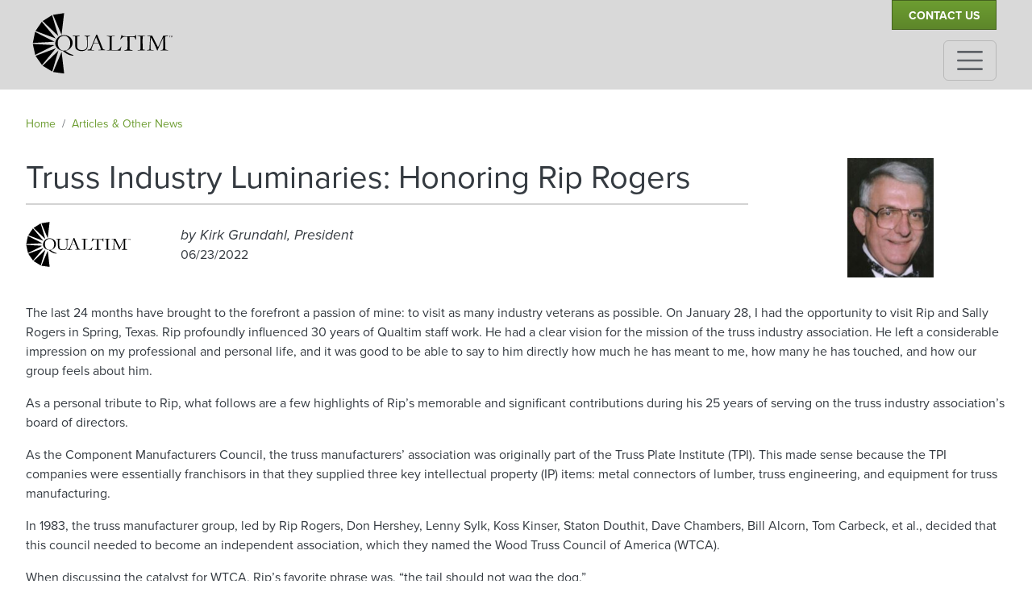

--- FILE ---
content_type: text/html; charset=UTF-8
request_url: https://www.qualtim.com/news/rip-rogers
body_size: 7693
content:
<!DOCTYPE html>
<html lang="en" dir="ltr" prefix="og: https://ogp.me/ns#" style="--bs-primary:#000000;--bb-primary-dark:#000000;--bb-primary-light:#fff;--bs-primary-rgb:0, 0, 0;--bs-secondary:#6D9D31;--bb-secondary-dark:#5d862a;--bs-secondary-rgb:109, 157, 49;--bs-link-color:#000000;--bs-link-hover-color:#000000;--bs-body-color:#343a40;--bs-body-bg:#fff;--bb-h1-color:#343a40;--bb-h2-color:#343a40;--bb-h3-color:#343a40;">
  <head>
    <meta charset="utf-8" />
<script async src="https://www.googletagmanager.com/gtag/js?id=G-1ZY1DF18CR"></script>
<script>window.dataLayer = window.dataLayer || [];function gtag(){dataLayer.push(arguments)};gtag("js", new Date());gtag("set", "developer_id.dMDhkMT", true);gtag("config", "G-1ZY1DF18CR", {"groups":"default","page_placeholder":"PLACEHOLDER_page_location"});</script>
<meta name="description" content="The last 24 months have brought to the forefront a passion of mine: to visit as many industry veterans as possible. On January 28, I had the opportunity to visit Rip and Sally Rogers in Spring, Texas. Rip profoundly influenced 30 years of Qualtim staff work. He had a clear vision for the mission of the truss industry association. He left a considerable impression on my professional and personal life, and it was good to be able to say to him directly how much he has meant to me, how many he has touched, and how our group feels about him." />
<link rel="canonical" href="https://www.qualtim.com/news/rip-rogers" />
<link rel="icon" href="/sites/default/files/qualtim-favicons/favicon.ico" />
<link rel="icon" sizes="16x16" href="/sites/default/files/qualtim-favicons/favicon-16x16.png" />
<link rel="icon" sizes="192x192" href="/sites/default/files/qualtim-favicons/android-chrome-192x192.png" />
<link rel="apple-touch-icon" sizes="180x180" href="/sites/default/files/qualtim-favicons/apple-touch-icon.png" />
<meta property="og:site_name" content="Qualtim" />
<meta property="og:url" content="https://www.qualtim.com/news/rip-rogers" />
<meta name="Generator" content="Drupal 10 (https://www.drupal.org)" />
<meta name="MobileOptimized" content="width" />
<meta name="HandheldFriendly" content="true" />
<meta name="viewport" content="width=device-width, initial-scale=1, shrink-to-fit=no" />
<meta http-equiv="x-ua-compatible" content="ie=edge" />

    <title>Truss Industry Luminaries: Honoring Rip Rogers | Qualtim</title>
    <link rel="stylesheet" media="all" href="/sites/default/files/css/css_StjFiyMieoqSovcpYXJaIS7EnjgY1G8NJ2zqvwyX2Vc.css?delta=0&amp;language=en&amp;theme=qualtim_barrio&amp;include=eJxljkEOwzAIBD_kxE-ywCYRim1SII3y-7qHVlVzW2a0aFHEzRX2hKDKErNUUQv4z7nBSmmpB5e7bGQ2tKUCut11hyev4Cw95I0Ku2iCnEXLQPGb5kWlO_USBqCxpO3SqbvN_x-nCZWgZD0ahmWU4CSTRvEnzyfh-7TwOKA6t8-atQpCncyvyn0NdplTiwhGL8UnayI" />
<link rel="stylesheet" media="all" href="/sites/default/files/css/css_JZJxdfz4ZkluaofLo4n4RHU67lrHJdJur88oQP1FwI0.css?delta=1&amp;language=en&amp;theme=qualtim_barrio&amp;include=eJxljkEOwzAIBD_kxE-ywCYRim1SII3y-7qHVlVzW2a0aFHEzRX2hKDKErNUUQv4z7nBSmmpB5e7bGQ2tKUCut11hyev4Cw95I0Ku2iCnEXLQPGb5kWlO_USBqCxpO3SqbvN_x-nCZWgZD0ahmWU4CSTRvEnzyfh-7TwOKA6t8-atQpCncyvyn0NdplTiwhGL8UnayI" />

    <link rel="stylesheet" href="https://use.typekit.net/lga0okn.css">
        <script src="https://unpkg.com/typed.js@2.0.16/dist/typed.umd.js"></script>
    
  </head>
  <body class="_4198006 layout-no-sidebars page-node-2286 path-node node--type-article">
    <a href="#main-content" class="visually-hidden-focusable skip-link">
      Skip to main content
    </a>
    
      <div class="dialog-off-canvas-main-canvas" data-off-canvas-main-canvas>
    
<div id="page-wrapper">
  <div id="page">
    <header id="header" class="header container-fluid" role="banner" aria-label="Site header">
                        <nav class="navbar" id="navbar-top">
                    <div class="container-fluid">
                        
                <section class="row region region-top-header">
      <div class="d-md-flex flex-row mb-1 mb-md-3 align-items-center">
    <div class="pe-2">
      <a href="/" title="Qualtim Home" rel="home" class="navbar-brand">
        <img class="img-fluid" alt="Qualtim Logo" src="/themes/custom/qualtim_barrio/images/qualtim-logo.svg" />
      </a>
    </div>
    <div class="ms-2 tagline"><img class="img-fluid" alt="The Qualtim Family of Services: Where building innovation thrives. " src="/themes/custom/qualtim_barrio/images/brands_tagline.svg" /></div>
  </div>
<nav role="navigation" aria-labelledby="block-qualtim-barrio-secondarynavigation-menu" id="block-qualtim-barrio-secondarynavigation" class="block block-menu navigation menu--secondary-navigation">
            
  <h2 class="visually-hidden" id="block-qualtim-barrio-secondarynavigation-menu">Secondary Navigation</h2>
  

        

              <ul id="block-qualtim-barrio-secondarynavigation" class="clearfix menu">
                          <li class="menu-item btn btn-sm btn-primary"
                      >
        <a href="/contact" item="btn btn-sm btn-primary" data-drupal-link-system-path="webform/contact">Contact Us</a>
              </li>
        </ul>
  

  </nav>

  </section>

                                  </div>
                    </nav>
                          <nav class="navbar bg-transparent" id="navbar-main">
                        <div class="container">
                          
                              <button class="navbar-toggler collapsed" type="button" data-bs-toggle="offcanvas" data-bs-target="#CollapsingNavbar" aria-controls="CollapsingNavbar" aria-expanded="false" aria-label="Toggle navigation"><span class="navbar-toggler-icon"></span></button>
                <div class="offcanvas offcanvas-end" id="CollapsingNavbar">
                                      <div class="offcanvas-header">
                      <button type="button" class="btn-close text-reset" data-bs-dismiss="offcanvas" aria-label="Close"></button>
                    </div>
                    <div class="offcanvas-body">
                                      <nav role="navigation" aria-labelledby="block-qualtim-barrio-qualtimprimarynavigation-menu" id="block-qualtim-barrio-qualtimprimarynavigation" class="block block-menu navigation menu--qualtim-primary-navigation">
      
  <h2 id="block-qualtim-barrio-qualtimprimarynavigation-menu">Menu</h2>
  

        

              <ul id="block-qualtim-barrio-qualtimprimarynavigation" class="clearfix menu">
                          <li class="menu-item"
                      >
        <a href="/about/our-creative-clients" data-drupal-link-system-path="about/our-creative-clients">Our Creative Clients</a>
              </li>
                      <li class="menu-item"
                      >
        <a href="/inspiring-innovation" data-drupal-link-system-path="node/2267">Inspiring Innovation</a>
              </li>
                      <li class="menu-item"
                      >
        <a href="/about/careers" data-drupal-link-system-path="about/careers">Career Opportunities</a>
              </li>
                      <li class="menu-item"
                      >
        <a href="/news" data-drupal-link-system-path="news">Articles / Other News</a>
              </li>
        </ul>
  

  </nav>


                                                        </div>
                                  </div>
                                                    </div>
                      </nav>
                  </header>
          <div class="highlighted">
        <aside class="container-fluid section clearfix" role="complementary">
            <div data-drupal-messages-fallback class="hidden"></div>


        </aside>
      </div>
            <div id="main-wrapper" class="layout-main-wrapper clearfix">
              <div id="main" class="container-fluid">
            <div id="block-qualtim-barrio-breadcrumbs" class="block block-system block-system-breadcrumb-block">
  
    
      <div class="content">
      
  <nav role="navigation" aria-label="breadcrumb" style="">
  <ol class="breadcrumb">
            <li class="breadcrumb-item">
        <a href="/">Home</a>
      </li>
                <li class="breadcrumb-item">
        <a href="/news">Articles &amp; Other News</a>
      </li>
        </ol>
</nav>


    </div>
  </div>


          <div class="row row-offcanvas row-offcanvas-left clearfix">
              <main class="main-content col" id="content" role="main">
                <section class="section">
                  <a href="#main-content" id="main-content" tabindex="-1"></a>
                    <div id="block-qualtim-barrio-content" class="block block-system block-system-main-block">
  
    
      <div class="content">
      <div data-history-node-id="2286" class="view-mode-full ds-1col clearfix">

  

  
<div  id="details">
    
            <div class="field field--name-node-title field--type-ds field--label-hidden field__item"><h1>
  Truss Industry Luminaries: Honoring Rip Rogers
</h1>
</div>
      
            <div class="field field--name-field-lead-image field--type-image field--label-hidden field__item"><div class="_11147" style="background-image: url('/system/files/2024-07/rip_rogers.png');">
  &nbsp;
</div>
</div>
      
  
                        
    <div class="field field--name-field-fob-company field--type-list-string field--label-hidden field--item"><a href="/"><img class="img-responsive" src="/themes/custom/qualtim_barrio/images/qualtim-logo.svg" alt="Qualtim"></a></div>
  
<div class="field--name-field-author-name">    
      <p>Kirk Grundahl</p>
      
  
<p class="author-title">President</p><p class="post-date">06/23/2022</p></div>

  </div>
            <div class="clearfix text-formatted field field--name-body field--type-text-with-summary field--label-hidden field__item"><p>The last 24 months have brought to the forefront a passion of mine: to visit as many industry veterans as possible. On January 28, I had the opportunity to visit Rip and Sally Rogers in Spring, Texas. Rip profoundly influenced 30 years of Qualtim staff work. He had a clear vision for the mission of the truss industry association. He left a considerable impression on my professional and personal life, and it was good to be able to say to him directly how much he has meant to me, how many he has touched, and how our group feels about him.</p>
<p>As a personal tribute to Rip, what follows are a few highlights of Rip’s memorable and significant contributions during his 25 years of serving on the truss industry association’s board of directors.</p>
<p>As the Component Manufacturers Council, the truss manufacturers’ association was originally part of the Truss Plate Institute (TPI). This made sense because the TPI companies were essentially franchisors in that they supplied three key intellectual property (IP) items: metal connectors of lumber, truss engineering, and equipment for truss manufacturing.</p>
<p>In 1983, the truss manufacturer group, led by Rip Rogers, Don Hershey, Lenny Sylk, Koss Kinser, Staton Douthit, Dave Chambers, Bill Alcorn, Tom Carbeck, et al., decided that this council needed to become an independent association, which they named the Wood Truss Council of America (WTCA).</p>
<p>When discussing the catalyst for WTCA, Rip’s favorite phrase was, “the tail should not wag the dog.”</p>
<p>Rip began his career in the truss industry with Charlie Barns. Around 1972 Charlie Barns and Dick Rotto teamed up and Trussway was the result. Rip became Executive Vice President of Trussway and, until his retirement, was Trussway’s executive representative for WTCA. While he knew his most important role was to serve Trussway’s best interests, he also realized that his association board member role was to set aside any competitive issues and make decisions that served the best interests of the entire truss manufacturing industry, small and large.</p>
<p>Given the franchisor origins, Rip recognized that having a resolute independent truss manufacturer voice could cause dissonance between Trussway and its key suppliers. He understood that the role of the association and its staff was to take the slings and arrows of various agendas – seen and unseen – where a knowledgeable, passionate and unwavering organization would serve the best interests of its members well.</p>
<p>In addition, he understood the membership was made up of individuals whose primary expertise was manufacturing. He also appreciated that the highly sophisticated, engineered product being manufactured relied upon the expertise and intellectual property of TPI members, whose responsibility was to protect their business and association’s best interests.</p>
<p><img src="/sites/default/files/2024-05/Rip-Suzi_350px.JPG" data-entity-uuid="9b1536bd-bf13-4913-9a36-39642844aed7" data-entity-type="file" alt="Suzi Grundahl receives 2005 WTCA Hall of Fame award from Rip Rogers." width="350" height="410" data-insert-class data-insert-type="image" class="align-right"> Rip was a great support system for Qualtim staff. He was a mentor who ensured that staff was firmly aligned with the association’s mission. He knew that knowledge was the power that leveled any playing field. He coached staff by providing information depth and reasoning, so each could advance the best interests of all types of truss manufacturers. He provided positive moral support in an environment where adversarial chatter was often a tool intended to manipulate or shape the core WTCA mission.</p>
<p>When Rip spoke, everyone listened, as his words were grounded in truth, common sense, and good humor. More often than not, when the congregation of association board members got off track, two sentences from Rip would result in a crucial and positive course correction.</p>
<p>Intent on treating others the way he would like to be treated in all his business and association interactions, Rip was a man of compassion, integrity, honesty, intelligence, wisdom, fairness, and calm. He often said that every business needs to make money, and there is no mutual benefit when one party causes another party harm. Where there is unfair treatment, there will be a trail of fractured relationships. Because of his character, Rip has enjoyed a lifetime of mutually respectful relationships.</p>
<p>Beyond all of these foregoing qualities, Rip’s love of the truth of scripture is illuminating. To witness Rip’s role in the genesis of the BCMC Christian fellowship breakfast, in 1989 in Jacksonville, was a lasting encouragement on the profound effect of the Word. Over the years, our small Jacksonville group consisting of Rip, Bill McAlpine, Tom Manenti, Buddy Showalter, and Staton Douthit, grew to a large and valuable BCMC gathering, proof that reflecting on and embracing truth is a seed that produces valuable fruit.</p>
<hr>
<p><img src="/sites/default/files/2024-05/rip-rogers_125px.jpg" data-entity-uuid="6d6ad96e-8bed-4146-80fa-0c8a527532c9" data-entity-type="file" alt="Rip Rogers" width="125" height="167" data-insert-class data-insert-type="image" class="align-left"></p>
<blockquote><p>&nbsp;</p>
<p><em><strong>One of Rip’s favorite Proverbs was 16:31: “Gray hair is&nbsp;a crown of glory; it&nbsp;is gained in a righteous life.” When you look at his picture you quickly understand why!</strong></em></p>
<p>&nbsp;</p>
</blockquote>
<hr>
<p>Rip is an amazing human being who affected each Qualtim staff member in his special way. He has our most sincere thanks and appreciation, which are not big enough words. Beyond this, he was a brother I never had, a mentor who fostered passion and knowledge, encouraged steadfast independence, and was iron that sharpened iron. He was and still is the man who to me best represents the greatness of an ethical, discerning, and independent association.</p>
<p>Rip, thank you so much for allowing us to know truth, honesty, and greatness in our lifetime! We love you.</p>
<p>&nbsp;</p>
</div>
      

</div>


    </div>
  </div>


                </section>
              </main>
                                  </div>
        </div>
          </div>
        <footer class="site-footer">
              <div class="container-fluid">
                      <div class="site-footer__top clearfix">
                <section class="row region region-footer-first">
    <nav role="navigation" aria-labelledby="block-qualtim-barrio-qualtimprimarynavigation-2-menu" id="block-qualtim-barrio-qualtimprimarynavigation-2" class="block block-menu navigation menu--qualtim-primary-navigation">
            
  <h2 class="visually-hidden" id="block-qualtim-barrio-qualtimprimarynavigation-2-menu">Qualtim Primary Navigation</h2>
  

        

              <ul id="block-qualtim-barrio-qualtimprimarynavigation-2" class="clearfix menu">
                          <li class="menu-item"
                      >
        <a href="/about/our-creative-clients" data-drupal-link-system-path="about/our-creative-clients">Our Creative Clients</a>
              </li>
                      <li class="menu-item"
                      >
        <a href="/inspiring-innovation" data-drupal-link-system-path="node/2267">Inspiring Innovation</a>
              </li>
                      <li class="menu-item"
                      >
        <a href="/about/careers" data-drupal-link-system-path="about/careers">Career Opportunities</a>
              </li>
                      <li class="menu-item"
                      >
        <a href="/news" data-drupal-link-system-path="news">Articles / Other News</a>
              </li>
        </ul>
  

  </nav>

  </section>

              
              
              
            </div>
                                <div class="site-footer__bottom">
                <section class="row region region-footer-fifth">
    <div id="block-qualtim-barrio-footerinfo" class="block-content-basic block block-block-content block-block-content3cac39c1-6d97-42dc-bcba-64a0c39ac66f">
  
    
      <div class="content">
      
            <div class="clearfix text-formatted field field--name-body field--type-text-with-summary field--label-hidden field__item"><ul>
<li><a href="/contact">Contact Us</a></li>
<li>6300 Enterprise Lane</li>
<li>Madison, WI&nbsp;53719</li>
<li><em class="fas fa-phone-square-alt">&nbsp;</em><a href="tel:608-271-1176">608-271-1176</a></li>
<li><em class="fa fa-copyright" aria-hidden="true">&nbsp;</em><span class="visually-hidden">Copyright</span> Qualtim, Inc.</li>
<li><a href="https://www.linkedin.com/company/qualtim-inc"><em class="fa fa-brands fa-linkedin fa-lg" aria-hidden="true">&nbsp;</em><span class="visually-hidden">Visit Qualtim on LinkedIn</span></a>&nbsp;<a href="https://www.facebook.com/qualtiminc "><em class="fa fa-square-facebook fa-brands fa-lg" aria-hidden="true">&nbsp;</em><span class="visually-hidden">Follow us on Facebook</span></a></li>
</ul>
</div>
      
    </div>
  </div>

  </section>

            </div>
                  </div>
          </footer>
  </div>
</div>

  </div>

    
    <script type="application/json" data-drupal-selector="drupal-settings-json">{"path":{"baseUrl":"\/","pathPrefix":"","currentPath":"node\/2286","currentPathIsAdmin":false,"isFront":false,"currentLanguage":"en"},"pluralDelimiter":"\u0003","suppressDeprecationErrors":true,"admin_dialogs":{"paths":{"\/admin\/config\/system\/actions\/configure\/*":{"class":["use-ajax"],"data-dialog-type":"modal","data-dialog-options":"{\u0022width\u0022:\u0022550\u0022}"},"\/admin\/config\/search\/redirect\/add*":{"class":["use-ajax"],"data-dialog-type":"modal","data-dialog-options":"{\u0022width\u0022:\u0022650\u0022}"},"\/admin\/config\/user-interface\/admin-toolbar*":{"class":["use-ajax"],"data-dialog-type":"modal","data-dialog-options":"{\u0022width\u0022:\u0022550\u0022}"},"\/aggregator\/sources\/add*":{"class":["use-ajax"],"data-dialog-type":"modal","data-dialog-options":"{\u0022width\u0022:\u0022550\u0022}"},"\/aggregator\/sources\/*\/delete*":{"class":["use-ajax"],"data-dialog-type":"modal","data-dialog-options":"{\u0022width\u0022:\u0022550\u0022}"},"\/admin\/config\/services\/aggregator\/settings*":{"class":["use-ajax"],"data-dialog-type":"modal","data-dialog-options":"{\u0022width\u0022:\u0022550\u0022}"},"*\/admin\/config\/content\/paragraphs*":{"class":["use-ajax"],"data-dialog-type":"modal","data-dialog-options":"{\u0022width\u0022:\u0022550\u0022}"},"\/admin\/config\/services\/aggregator\/delete\/*":{"class":["use-ajax"],"data-dialog-type":"modal","data-dialog-options":"{\u0022width\u0022:\u0022550\u0022}"},"\/admin\/config\/system\/delete-orphans*":{"class":["use-ajax"],"data-dialog-type":"modal","data-dialog-options":"{\u0022width\u0022:\u0022550\u0022}"},"\/admin\/config\/development\/settings*":{"class":["use-ajax"],"data-dialog-type":"modal","data-dialog-options":"{\u0022width\u0022:\u0022550\u0022}"},"\/aggregator\/sources\/*\/configure*":{"class":["use-ajax"],"data-dialog-type":"modal","data-dialog-options":"{\u0022width\u0022:\u0022550\u0022}"},"\/admin\/config\/search\/simplesitemap\/variants*":{"class":["use-ajax"],"data-dialog-type":"modal","data-dialog-options":"{\u0022width\u0022:\u0022550\u0022}"},"\/admin\/config\/search\/simplesitemap\/types\/*":{"class":["use-ajax"],"data-dialog-type":"modal","data-dialog-options":"{\u0022width\u0022:\u0022550\u0022}"},"\/admin\/config\/system\/file-resup-settings*":{"class":["use-ajax"],"data-dialog-type":"modal","data-dialog-options":"{\u0022width\u0022:\u0022550\u0022}"},"\/admin\/config\/media\/image_effects*":{"class":["use-ajax"],"data-dialog-type":"modal","data-dialog-options":"{\u0022width\u0022:\u0022550\u0022}"},"\/admin\/config\/media\/image-styles\/manage\/*\/effects\/*":{"class":["use-ajax"],"data-dialog-type":"modal","data-dialog-options":"{\u0022width\u0022:\u0022550\u0022}"},"\/admin\/config\/media\/media_file_delete\/settings*":{"class":["use-ajax"],"data-dialog-type":"modal","data-dialog-options":"{\u0022width\u0022:\u0022550\u0022}"},"\/admin\/config\/media\/media-library*":{"class":["use-ajax"],"data-dialog-type":"modal","data-dialog-options":"{\u0022width\u0022:\u0022550\u0022}"},"*\/admin\/config\/services\/rss-publishing*":{"class":["use-ajax"],"data-dialog-type":"modal","data-dialog-options":"{\u0022width\u0022:\u0022550\u0022}"},"*\/admin\/config\/development\/maintenance*":{"class":["use-ajax"],"data-dialog-type":"modal","data-dialog-options":"{\u0022width\u0022:\u0022550\u0022}"},"*\/admin\/modules\/install*":{"class":["use-ajax"],"data-dialog-type":"modal","data-dialog-options":"{\u0022width\u0022:\u0022550\u0022}"},"*\/admin\/theme\/install*":{"class":["use-ajax"],"data-dialog-type":"modal","data-dialog-options":"{\u0022width\u0022:\u0022550\u0022}"},"*\/admin\/config\/development\/logging*":{"class":["use-ajax"],"data-dialog-type":"modal","data-dialog-options":"{\u0022width\u0022:\u0022550\u0022}"},"*\/admin\/config\/regional\/settings*":{"class":["use-ajax"],"data-dialog-type":"modal","data-dialog-options":"{\u0022width\u0022:\u0022550\u0022}"},"*\/admin\/config\/media\/media-settings*":{"class":["use-ajax"],"data-dialog-type":"modal","data-dialog-options":"{\u0022width\u0022:\u0022550\u0022}"},"*\/admin\/config\/media\/image-toolkit*":{"class":["use-ajax"],"data-dialog-type":"modal","data-dialog-options":"{\u0022width\u0022:\u0022550\u0022}"},"*\/block\/add*":{"class":["use-ajax"],"data-dialog-type":"dialog","data-dialog-options":"{\u0022width\u0022:\u0022650\u0022}","data-dialog-renderer":"off_canvas"},"*\/admin\/people\/create*":{"class":["use-ajax"],"data-dialog-type":"dialog","data-dialog-options":"{\u0022width\u0022:\u0022650\u0022}","data-dialog-renderer":"off_canvas"},"\/admin\/config\/services\/rest\/resource\/*\/edit":{"class":["use-ajax"],"data-dialog-type":"modal","data-dialog-options":"{\u0022width\u0022:\u0022550\u0022}"},"\/admin\/config\/user-interface\/shortcut\/link\/*":{"class":["use-ajax"],"data-dialog-type":"modal","data-dialog-options":"{\u0022width\u0022:\u0022550\u0022}"}},"selectors":{"a.media-library-item__remove":{"class":["use-ajax"],"data-dialog-type":"modal","data-dialog-options":"{\u0022width\u0022:\u0022550\u0022}"},"#menu-overview li.edit a":{"class":["use-ajax"],"data-dialog-type":"modal","data-dialog-options":"{\u0022width\u0022:\u0022650\u0022}"},".node-revision-table .revert a":{"class":["use-ajax"],"data-dialog-type":"modal","data-dialog-options":"{\u0022width\u0022:\u0022550\u0022}"},".node-revision-table .delete a":{"class":["use-ajax"],"data-dialog-type":"modal","data-dialog-options":"{\u0022width\u0022:\u0022550\u0022}"}}},"google_analytics":{"account":"G-1ZY1DF18CR","trackOutbound":1,"trackMailto":1,"trackTel":1,"trackDownload":1,"trackDownloadExtensions":"7z|aac|arc|arj|asf|asx|avi|bin|csv|doc(x|m)?|dot(x|m)?|exe|flv|gif|gz|gzip|hqx|jar|jpe?g|js|mp(2|3|4|e?g)|mov(ie)?|msi|msp|pdf|phps|png|ppt(x|m)?|pot(x|m)?|pps(x|m)?|ppam|sld(x|m)?|thmx|qtm?|ra(m|r)?|sea|sit|tar|tgz|torrent|txt|wav|wma|wmv|wpd|xls(x|m|b)?|xlt(x|m)|xlam|xml|z|zip"},"ckeditorAccordion":{"accordionStyle":{"collapseAll":null,"keepRowsOpen":null,"animateAccordionOpenAndClose":1,"openTabsWithHash":1,"allowHtmlInTitles":0}},"field_group":{"html_element":{"mode":"full","context":"view","settings":{"classes":"","show_empty_fields":false,"id":"details","element":"div","show_label":false,"label_element":"h3","label_element_classes":"","attributes":"","effect":"none","speed":"fast"}}},"user":{"uid":0,"permissionsHash":"cc8f5d7f9f3de33701054e449182c3d46df9effbef18d52cc8e9cd7d4ad6077d"}}</script>
<script src="/sites/default/files/js/js_ZnKFMSLo9sIK7X_kFa0owkDZgqsxGHUSvhb6bj2ayB8.js?scope=footer&amp;delta=0&amp;language=en&amp;theme=qualtim_barrio&amp;include=eJxdyEEOhDAIQNELVXukBgEJGYQMZRbeXlfGzO79D3SoD1KwkNnhXetkY6zIhh8mvTEAMZI0vD9a9wwvdmoSIcYDHOwsxdn_R_v-wEqPsUGmRheLDWyZdZq6XNf4Ntc"></script>
<script src="/modules/contrib/ckeditor_accordion/js/accordion.frontend.min.js?t8mjyc"></script>
<script src="/sites/default/files/js/js_ZsP_85DtGxPslSlbNenxjZ75O_aJfc4s7Llk0Bod0vs.js?scope=footer&amp;delta=2&amp;language=en&amp;theme=qualtim_barrio&amp;include=eJxdyEEOhDAIQNELVXukBgEJGYQMZRbeXlfGzO79D3SoD1KwkNnhXetkY6zIhh8mvTEAMZI0vD9a9wwvdmoSIcYDHOwsxdn_R_v-wEqPsUGmRheLDWyZdZq6XNf4Ntc"></script>

    <script>
      // create a generic typed effect for all h1 elements
      var h1 = document.querySelector('h1.title'); // select the H1 element
      var header = h1.innerHTML;
      h1.innerHTML = ''; // change the inner HTML of the H1 element
      var typed = new Typed('h1.title', {
        strings: [header],
        typeSpeed: 70,
        autoInsertCss: false
      });
    </script>
  </body>
</html>


--- FILE ---
content_type: image/svg+xml
request_url: https://www.qualtim.com/themes/custom/qualtim_barrio/images/qualtim-logo.svg
body_size: 6412
content:
<?xml version="1.0" encoding="UTF-8"?>
<svg id="Layer_1" data-name="Layer 1" xmlns="http://www.w3.org/2000/svg" version="1.1" viewBox="0 0 286.5 122.3">
  <defs>
    <style>
      .cls-1 {
        fill: #000;
      }

      .cls-1, .cls-2 {
        stroke-width: 0px;
      }

      .cls-2 {
        fill: #231f20;
      }
    </style>
  </defs>
  <g>
    <path class="cls-1" d="M42.3,119l22.5,3.1-5.2-43.6-17.3,40.5Z"/>
    <path class="cls-1" d="M21.1,106.4l19.5,11.7,12.5-42.1-32,30.4Z"/>
    <path class="cls-1" d="M6.6,86.5l13.2,18.5,28.2-33.7-41.4,15.2Z"/>
    <path class="cls-1" d="M1.1,62.4l4.9,22.2,39.3-19.7L1.1,62.4Z"/>
    <path class="cls-1" d="M5.7,38.2L1.2,60.5l43.9-2.5L5.7,38.2Z"/>
    <path class="cls-1" d="M19.4,17.7l-12.8,18.7,41.2,15.1L19.4,17.7Z"/>
    <path class="cls-1" d="M40.3,4.4l-19.2,12.1,31.9,30.2L40.3,4.4Z"/>
    <path class="cls-1" d="M64.7.4l-22.5,3.5,17.3,40.3L64.7.4Z"/>
    <g>
      <path class="cls-1" d="M57.3,73.7c-1.8-1.4-3.1-3.4-4.1-5.7-1-2.4-1.4-4.8-1.4-7.3s.4-5.5,1.3-7.1c1.4-2.7,3.1-4.6,5.1-5.7,2-1.1,4.2-1.7,6.5-1.7s3.6.4,5,1c1.3.6,2.5,1.7,3.8,3.1,1.1,1.4,2,2.7,2.5,4.1.8,1.9,1.1,4.1,1.1,6.5s-.4,5.5-1.3,7.5-1.9,3.6-3.1,4.7c-.9.9-2,1.5-3.6,2-1.5.5-3.2.8-5.1.8s-1.7,0-2.7-.3c-1.5-.5-2.9-1.1-4-1.9ZM49.1,53.3c-1.5,2.8-2.4,5.5-2.4,8.1s.6,4.6,1.9,6.7c1.3,2.2,3.2,4.1,5.6,5.6s5.1,2.4,8.1,2.8c.9,1,2,1.9,3.4,2.9,2,1.5,3.9,2.7,5.7,3.6,1.8.9,3.7,1.7,5.7,2.2s3.9.8,5.5.8h1v-1.1c-.8-.3-1.7-.5-2.5-.9l-.6-.3h-.3l-.6-.3c-.9-.4-1.7-.6-2.7-1.1-.4,0-.8-.3-.9-.4-1.7-.6-3.3-1.7-5.1-2.8-1.8-1.1-2.9-2.2-3.7-2.9.3,0,.8-.3,1.4-.4.9,0,2.2-.5,3.7-1.1s3.1-1.7,4.6-3.1,2.7-3.1,3.7-5.2c.9-2.2,1.4-4.2,1.4-6.2,0-3.1-.9-5.9-2.8-8.5-1.5-2.2-3.4-3.8-6-5.1-2.4-1.3-5.2-1.9-8.4-1.9s-6.1.6-8.8,1.8c-2.9,2-5.4,4.2-6.9,6.8Z"/>
      <path class="cls-1" d="M96,45.8c0,.3,0,.5,0,.6s0,.3,0,.4c-.5.2-.7.2-1,.2h-1.2c-.8,0-1.4,0-1.9.4-.3,0-.5.4-.5.6l-.3,2.7v11.4c0,4.2.2,6.9.6,7.9.3,1,.8,1.9,1.5,2.5.6.6,1.8,1.3,3.1,1.7,1.4.4,2.7.6,4.1.6,2.9,0,5.2-.4,6.7-1.1,1.5-.8,2.7-1.8,3.3-3.2.6-1.4,1-3.4,1-6.1s0-.6,0-1.9v-3.3l-.4-6.7c0-2.3-.3-3.6-.4-3.9,0-.4-.4-.8-.8-.9-.6-.4-1.9-.8-3.8-1.1,0-.3,0-.4,0-.6.6,0,1.3,0,2,0s1.4,0,2.2,0c1.1,0,1.8,0,1.9,0h4.1c0,0,.8,0,.8,0v.9c-2.2.3-3.4.5-3.8.9s-.6.9-.6,1.9,0,1.5,0,3.2v4.8c0,0,0,1.9,0,1.9v2.4c0,3.1,0,5.1-.2,6.2-.3,1.5-.6,2.8-1.1,3.7-.5.9-1.3,1.7-2.2,2.4-1,.8-2.3,1.3-3.8,1.8-1.7.5-3.2.6-4.7.6-2.4,0-4.2,0-5.3-.5-2-.5-3.6-1.3-4.7-2.2-1.1-.9-2-1.8-2.4-2.5-.6-1.1-.9-2.8-.9-5v-8.2c0,0,0-5.2,0-5.2v-3.6c0-.9,0-1.5-.4-1.9,0-.3-.5-.4-.8-.4h-1.5c-1.1,0-1.9,0-2.2-.4,0,0,0-.3,0-.4s0-.3,0-.4.4-.3.6-.3h13Z"/>
      <path class="cls-1" d="M124.8,61c0-.3.3-.5.3-.8s.3-.6.5-1.3c.3-.6.5-1.1.6-1.8.5-1.3,1.3-3.2,2.3-5.6.6-1.4,1-2.2,1.1-2.4l.3.4,2.3,5.3c.1.3.8,1.8,1.9,4.5.3.5.4,1,.6,1.7-1,0-2.2,0-3.6,0-2.3,0-4.5,0-6.2,0h-.1ZM112.4,75.5h0c.6,0,1.1.2,1.7.2h5c1.8,0,3.4,0,4.8,0h1.8c0,0,0-.3,0-.4s0-.3-.3-.4l-3.6-.3c-.6,0-1.1,0-1.4-.3,0-.4-.3-.5-.3-.8s.5-1.7,1.4-4.1l2.3-6.5c0-.3.3-.5.4-1,.8,0,1.4,0,1.9,0h7.2c.5,0,1.1,0,1.9,0,1.7,3.9,2.5,6.2,2.7,7,.3.8.5,1.4.8,2.3.5,1.1.6,1.9.6,2.2s0,.4-.1.6c-.4,0-.9.3-1.5.3h-2.7c-.1,0-.4.2-.5.2-.1.3-.1.4-.1.6.1,0,.4,0,.5,0h13.1c0,0,.1-.3.1-.4s0-.3-.1-.4c-.3,0-.9-.3-1.7-.5-.3,0-.6,0-1.1-.3-.5,0-.9-.3-1-.3-.3-.3-.6-.6-1-1.4-.4-.6-1-2.5-2.2-5.5l-2-5.2-3.9-9.5c-.8-1.7-1.3-2.8-1.5-3.6-.5-1.5-1.3-2.9-1.9-4.3h-1.7c-.5,1.4-.9,2.7-1.3,3.4-1.4,3.4-2.3,5.6-2.7,6.6l-2.4,6.1c-.4,1-.8,2-1.3,2.9,0,.3-.5,1.1-1,2.5-1.1,2.9-2.2,5.1-3.1,6.7-.4.8-.9,1.3-1.5,1.5-.3,0-1,.3-2.3.4h-1.2c0,0-.4,0-.6,0-.1,1.1-.3,1.2-.3,1.4Z"/>
      <path class="cls-1" d="M150.8,75.9c0-.3.1-.4.3-.6,1.4-.4,2.7-.5,3.9-.6.9,0,1.4-.3,1.7-.5.1-.3.3-.9.3-2.3v-6.1c.1,0,.1-4.2.1-4.2v-13.1c0,0-.1-.4-.3-.6-.5,0-.8-.3-1.1-.4-.3,0-1.7-.3-4.1-.6v-.8h5.6c0,0,2.3,0,2.3,0h5.2c1.4,0,2.4,0,2.9,0,0,.3-.1.5-.1.9-.3,0-1.1,0-2.7,0s-2.5,0-2.8.3c-.4.3-.6.8-.6,1.9v23.1c-.1,0-.1,1.4-.1,1.4,0,.5.1.8.3.9h10.1c1.1,0,2-.2,2.5-.4.5,0,1.3-.8,2.5-1.5.8-.5,1.3-1.1,1.7-1.8.1,0,.3-.3.4-.5.4-.4.8-1.3,1.3-2.4h.8c-.1.5-.3,1.1-.4,1.5-.5,2.2-.8,3.9-1,5.5,0,.3-.1.6-.1.9l-9.7-.3c-8.3,0-13.2,0-14.9,0h-3.8s-.2,0-.2,0Z"/>
      <path class="cls-1" d="M180,49.4l1-3.6c.1-.5.1-.8.3-.9.1,0,.3-.3.4-.3.3,0,.6.4,1,1,.3.5.5.8.8.9.1,0,.5.3.8.3h1.4c0,0,6.1.2,6.1.2h13.8c1.1,0,1.9,0,2.2,0s.5,0,.6-.3c0,0,.4-.6.9-1.5.3-.4.5-.6.8-.6s.3,0,.5,0c.1.3.1.6.1.9v2.8c0,.5,0,2-.1,4.6,0,0,0,.4-.1.5s-.4,0-.5,0-.3,0-.4,0c-.1,0-.3-.5-.4-1-.4-1.4-.8-2.4-1.3-2.9-.4-.4-.9-.6-1.5-.9-.6,0-2.2-.3-4.6-.3h-4.3v1.7l.3,14.4c0,.6,0,1.7-.1,3.3v4.9c0,.5.1.9.3,1.1.3.3.8.5,1.7.6,1.7.4,2.7.6,3.2.6s.6,0,.8.3v.8h-3.7c-2,0-3.6,0-4.6-.2h-3.8c0,0-2.8.2-2.8.2h-1.8c0-.5.1-.7.3-.9s.4,0,1-.3c.8,0,1.5-.3,2.5-.5,1-.3,1.7-.5,1.9-.8.1,0,.3-.4.4-.6.1-.6.3-2,.3-4.1v-12.6c-.1,0-.2-1.9-.2-1.9v-6.2h-4.2c-2.5,0-3.9,0-4.6.4-.9.4-2.2,1.7-3.8,3.7-.5.8-1,1.1-1.4,1.1h-.3q-.1,0-.1-.3c0,0,.1-.8.4-1.7.5-.8.6-1.6.8-2.1Z"/>
      <path class="cls-1" d="M213.7,75.1c.4,0,.8-.3,1.1-.3,2.7,0,4.1-.4,4.5-.9.4-.4.5-2.4.5-6v-7.7c-.1,0-.1-1.7-.1-1.7v-7.3c0-1,0-2-.1-3.1-.1-.3-.1-.4-.3-.6-.6-.3-1.7-.5-3.1-.6-1.4,0-2.2-.3-2.4-.4-.1,0-.3-.4-.3-.8h9.1c1.8,0,4.1,0,7,0v.6c-.4,0-.9,0-1.8.3-1.7,0-2.7.4-2.9.5-.3,0-.4.3-.5.4-.1.3-.3.8-.3,1.5v3.1c-.1,0,0,10.3,0,10.3v6.8c0,1.8,0,2.8.1,3.3s.3.8.5,1c.3.3.6.4,1.1.5.8,0,1.4.3,1.9.3,1,0,1.5,0,1.8.4,0,.3.1.4.1.5h0c-1.5,0-2.7.2-3.4.2s-1.1,0-2.3,0h-10.2v-.2Z"/>
      <path class="cls-1" d="M232.6,75.1c.5-.4,1.5-.5,2.9-.8,1,0,1.8,0,1.9-.3.1,0,.3-.3.3-.4.3-.5.5-2.2.5-4.6.1-3.3.4-7.6.8-13.2.3-4.2.4-6.7.4-7.9v-.6c-1.3-.3-3.2-.4-5.9-.6-.1-.3-.3-.4-.3-.5s0-.3.1-.4c.3,0,.5,0,.6,0h.9c.9,0,2,0,3.6,0s1.3,0,2.5,0c.9,0,1.3,0,1.4,0,.3,0,.6,0,1,0,.1,0,.3.3.4.4l1.1,2.2,7.3,14.6,3.1,6.1c2.4-4.2,4.3-8,5.6-11.3.1-.3.1-.5.3-.6.1-.3.3-.5.4-.9s.8-1.5,1.7-3.7c.4-.9.8-1.7,1-2.3,1-2.4,1.5-3.9,1.8-4.2.4,0,.6-.3.9-.3h1c1,0,2.5,0,4.7,0h3.3v.4c0,0,0,.3-.1.4-.5.3-1.3.4-2,.4-1.5,0-2.5,0-2.9.4-.4,0-.6.3-.8.5-.1.3-.3.9-.3,2.2v2.1c0,2.3.1,6.2.3,11.7v7.5c0,1.1,0,1.8.1,2,.1.3.5.4,1,.6.9.3,2.4.5,4.6.9q.1,0,.1.3v.5h-1.1c-1,0-2.2,0-3.3,0-1.1,0-1.8,0-1.9,0-3.6,0-5.9,0-7,0-.8,0-1.1,0-1.4,0s-.3,0-.4,0v-.3c0,0,0-.3.1-.5.5-.3,1.4-.4,2.3-.4,1.1-.3,1.9-.5,2.4-.9.1-.6.3-1.8.3-3.6v-4.7c0-.5,0-1.4.1-2.8,0-1.4.1-3.7.1-6.7s0-4.3-.1-5.7c-.3.5-.9,1.8-1.8,3.6l-.4.9h0c0,0-3.8,8.2-3.8,8.2l-1.4,3.2-1.8,3.8c-.8,1.8-1.4,3.3-2,4.7-.3.6-.4,1.1-.6,1.5h-.5c-1.9-5.1-4.3-10.3-7-15.8-2.7-5.3-4.6-8.9-5.7-10.7-.1.6-.3,2.5-.5,5.9-.3,3.9-.4,8.3-.4,12.8s.1,3.1.4,5c.1.5.4.9.8,1.1.4.3,1.5.4,3.3.4s1.4,0,1.9,0c.1.3.1.4.1.5s0,.3-.1.4h-8c-.6,0-1.5,0-2.7,0-.6,0-1.7,0-2.9,0l-.3-.6Z"/>
    </g>
  </g>
  <path class="cls-2" d="M279.8,49.3h-.5v-3.1h-1v-.4h2.5v.4h-1v3.1ZM284.4,46.3l-1.2,3h-.1l-1.2-3v3h-.5v-3.6h.7l1,2.6,1-2.6h.7v3.6h-.5v-3Z"/>
</svg>

--- FILE ---
content_type: image/svg+xml
request_url: https://www.qualtim.com/themes/custom/qualtim_barrio/images/brands_tagline.svg
body_size: 27083
content:
<?xml version="1.0" encoding="utf-8"?>
<!-- Generator: Adobe Illustrator 28.2.0, SVG Export Plug-In . SVG Version: 6.00 Build 0)  -->
<svg version="1.1" xmlns="http://www.w3.org/2000/svg" xmlns:xlink="http://www.w3.org/1999/xlink" x="0px" y="0px"
	 viewBox="0 0 324.7 36.2" style="enable-background:new 0 0 324.7 36.2;" xml:space="preserve">
<style type="text/css">
	.st0{display:none;}
	.st1{display:inline;}
	.st2{fill:#231F20;}
</style>
<g id="Layer_1" class="st0">
	<g id="Layer_2_00000027579915085720829480000000357125110856595352_" class="st1">
		<g id="Layer_1-2">
			<path class="st2" d="M2.8,9.6V0.9H0V0.2h6.3v0.7H3.5v8.7H2.8z"/>
			<path class="st2" d="M14,9.6V5.1H8.6v4.5H7.9V0.2h0.7v4.2H14V0.2h0.7v9.4L14,9.6z"/>
			<path class="st2" d="M16.9,9.6V0.2h5.4v0.7h-4.7v3.5h4.6v0.7h-4.6v3.7h4.7v0.7L16.9,9.6z"/>
			<path class="st2" d="M27.1,4.9c0-2.7,1.7-4.9,4.2-4.9c2.5,0,4.2,2.1,4.2,4.9c0,1.3-0.4,2.5-1.2,3.5l0.9,1l-0.5,0.5l-0.9-1
				c-0.7,0.5-1.6,0.8-2.4,0.8C28.8,9.7,27.1,7.6,27.1,4.9z M33.2,8.4l-1.3-1.5l0.5-0.5l1.3,1.5c0.6-0.9,1-1.9,0.9-3
				c0-2.4-1.3-4.1-3.4-4.1s-3.4,1.7-3.4,4.1S29.2,9,31.3,9C32,9,32.7,8.8,33.2,8.4z"/>
			<path class="st2" d="M37.2,6V0.2H38v5.8C38,7.9,38.9,9,40.5,9s2.7-1.2,2.7-3.1V0.2H44V6c0,2.3-1.1,3.8-3.3,3.8S37.2,8.3,37.2,6z"
				/>
			<path class="st2" d="M52,9.6l-0.8-2.3h-4.5l-0.8,2.3h-0.8l3.5-9.4h0.9l3.5,9.4L52,9.6z M48.8,1l-2,5.5h4L48.8,1z"/>
			<path class="st2" d="M54.1,9.6V0.2h0.7v8.6h4.1v0.7L54.1,9.6z"/>
			<path class="st2" d="M61.5,9.6V0.9h-2.8V0.2H65v0.7h-2.8v8.7H61.5z"/>
			<path class="st2" d="M66.5,9.6V0.2h0.7v9.4L66.5,9.6z"/>
			<path class="st2" d="M76.6,9.6V1.3l-3.1,8.3h-0.3l-3.1-8.3v8.3h-0.7V0.2h1.1l2.9,7.8l2.9-7.8h1.1v9.4L76.6,9.6z"/>
			<path class="st2" d="M82.8,9.6V0.2h5.4v0.7h-4.7v3.5h4.6v0.7h-4.6v4.5H82.8z"/>
			<path class="st2" d="M95.6,9.6l-0.8-2.3h-4.5l-0.8,2.3h-0.8L92,0.2h0.9l3.5,9.4H95.6z M92.5,1l-2,5.5h4L92.5,1z"/>
			<path class="st2" d="M104.9,9.6V1.3l-3.1,8.3h-0.3l-3.1-8.3v8.3h-0.7V0.2h1.1l2.9,7.8l2.9-7.8h1.1v9.4L104.9,9.6z"/>
			<path class="st2" d="M107.8,9.6V0.2h0.7v9.4L107.8,9.6z"/>
			<path class="st2" d="M110.7,9.6V0.2h0.7v8.6h4.2v0.7L110.7,9.6z"/>
			<path class="st2" d="M118.1,9.6v-4l-3.4-5.4h0.9l2.9,4.6l2.9-4.6h0.9l-3.4,5.4v4H118.1z"/>
			<path class="st2" d="M126.5,4.9c0-2.7,1.7-4.9,4.2-4.9s4.2,2.1,4.2,4.9s-1.7,4.9-4.2,4.9S126.5,7.6,126.5,4.9z M134.1,4.9
				c0-2.4-1.3-4.1-3.4-4.1s-3.4,1.7-3.4,4.1s1.3,4.1,3.4,4.1S134.1,7.2,134.1,4.9z"/>
			<path class="st2" d="M136.7,9.6V0.2h5.4v0.7h-4.7v3.5h4.6v0.7h-4.6v4.5H136.7z"/>
			<path class="st2" d="M147,9.6V0.2h3.5c1.2-0.1,2.3,0.8,2.4,2c0,0.1,0,0.2,0,0.3c0.1,1-0.6,1.9-1.5,2.2C152.4,5,153,6,153,7
				c0.1,1.3-0.8,2.4-2.1,2.5c-0.1,0-0.3,0-0.4,0L147,9.6z M152.1,2.6c0.1-0.9-0.6-1.7-1.5-1.7c-0.1,0-0.1,0-0.2,0h-2.7v3.5h2.7
				c0.9,0,1.6-0.6,1.7-1.5C152.1,2.8,152.1,2.7,152.1,2.6z M152.2,7c0.1-1-0.7-1.8-1.6-1.9c-0.1,0-0.1,0-0.2,0h-2.7v3.7h2.7
				c0.9,0.1,1.7-0.7,1.8-1.6C152.2,7.1,152.2,7,152.2,7z"/>
			<path class="st2" d="M159.9,9.6l-2.4-3.9h-1.9v3.9h-0.7V0.2h3.2c1.4,0,2.6,1.1,2.6,2.5c0,0.1,0,0.2,0,0.3
				c0.1,1.4-0.9,2.6-2.3,2.7c0,0-0.1,0-0.1,0l2.5,3.9L159.9,9.6z M159.9,2.9c0.1-1-0.7-1.9-1.7-2c-0.1,0-0.1,0-0.2,0h-2.4v4h2.4
				c1,0,1.9-0.8,1.9-1.8C159.9,3,159.9,3,159.9,2.9L159.9,2.9z"/>
			<path class="st2" d="M168.7,9.6l-0.9-2.3h-4.5l-0.9,2.3h-0.8l3.5-9.4h0.9l3.5,9.4H168.7z M165.5,1l-2,5.5h4L165.5,1z"/>
			<path class="st2" d="M176.9,9.6l-5.4-8.1v8.1h-0.7V0.2h0.7l5.4,8v-8h0.7v9.4L176.9,9.6z"/>
			<path class="st2" d="M179.7,9.6V0.2h2.7c2.7,0,4.3,2.1,4.3,4.7s-1.7,4.7-4.3,4.7L179.7,9.6z M186,4.9c0-2.2-1.3-4-3.6-4h-2v8h2
				C184.7,8.8,186,7.1,186,4.9L186,4.9z"/>
			<path class="st2" d="M188.2,8.2l0.5-0.6c0.6,0.8,1.6,1.4,2.7,1.4c1.8,0,2.3-1.1,2.3-1.9c0-2.8-5.1-1.3-5.1-4.6
				c0-1.4,1.2-2.5,2.6-2.5c0.1,0,0.1,0,0.2,0c1.1,0,2.2,0.4,2.9,1.3l-0.5,0.6c-0.6-0.8-1.5-1.2-2.4-1.2c-1-0.1-1.9,0.6-2,1.6
				c0,0,0,0.1,0,0.1c0,2.4,5.1,1.1,5.1,4.6c0,1.2-0.7,2.7-3,2.7C190.1,9.8,188.9,9.2,188.2,8.2z"/>
			<path class="st2" d="M11.1,21.4L6.4,32H3.8L2.2,17.7H5l0.8,11l4.9-11h2l1,11l4.7-11h2.8L14.7,32H12L11.1,21.4z"/>
			<path class="st2" d="M28.5,25.5c0.3-1.6-0.5-2.1-1.7-2.1c-1.1,0.1-2.2,0.6-2.9,1.4L22.6,32h-2.2l2.5-14.3h2.2l-1,5.4
				c1.1-1,2.5-1.6,4-1.7c2.2,0,3.1,1.2,2.8,3.3L29.6,32h-2.3L28.5,25.5z"/>
			<path class="st2" d="M38.9,21.4c3.1,0,4.7,2.4,4.1,5.6l-0.1,0.5h-8c-0.2,1.4,0.8,2.7,2.2,2.8c0.2,0,0.4,0,0.6,0
				c1.1,0,2.2-0.4,3.1-1.1l0.8,1.5c-1.3,1-2.8,1.5-4.4,1.5c-3.1,0-5-2.2-4.5-5.4C33.3,23.7,35.9,21.5,38.9,21.4z M35.2,25.9H41
				c0.3-1.2-0.5-2.4-1.7-2.7c-0.2-0.1-0.5-0.1-0.7,0C37,23.2,35.6,24.4,35.2,25.9z"/>
			<path class="st2" d="M46.2,21.6h2.2l-0.2,1.5c0.9-1,2.3-1.7,3.7-1.8l-0.4,2.2c-0.2-0.1-0.5-0.1-0.7-0.1c-1.1,0.1-2.1,0.6-2.9,1.4
				l-1.2,7h-2.3L46.2,21.6z"/>
			<path class="st2" d="M58.3,21.4c3.1,0,4.7,2.4,4.1,5.6l-0.1,0.5h-8c-0.2,1.4,0.8,2.7,2.2,2.8c0.2,0,0.4,0,0.6,0
				c1.1,0,2.2-0.4,3.1-1.1l0.8,1.5c-1.3,1-2.8,1.5-4.5,1.5c-3.1,0-5-2.2-4.5-5.4C52.6,23.7,55.2,21.5,58.3,21.4z M54.6,25.9h5.8
				c0.3-1.2-0.5-2.4-1.7-2.7c-0.2,0-0.5-0.1-0.7,0C56.3,23.2,54.9,24.4,54.6,25.9z"/>
			<path class="st2" d="M71.8,17.7H74L73,23.1c0.9-1,2.2-1.7,3.6-1.7c2.7,0,4.2,2.1,3.6,5.4s-2.9,5.4-5.5,5.4c-1.2,0-2.4-0.6-3-1.7
				L71.5,32h-2.3L71.8,17.7z M74.4,30.2c1.9-0.1,3.4-1.6,3.5-3.4c0.4-2-0.5-3.5-2.3-3.5c-1.1,0.1-2.2,0.6-2.9,1.5L72,28.9
				C72.5,29.7,73.4,30.3,74.4,30.2z"/>
			<path class="st2" d="M88.9,30.6c-1.1,1-2.5,1.6-4,1.6c-2.2,0-3.1-1.2-2.7-3.3l1.3-7.3h2.2l-1.2,6.5c-0.3,1.6,0.4,2.1,1.7,2.1
				c1.1,0,2.2-0.5,3-1.4l1.3-7.2h2.2L90.9,32h-2.2L88.9,30.6z"/>
			<path class="st2" d="M95.6,21.6h2.2L96,32h-2.2L95.6,21.6z M95.9,18.5c0.2-0.8,0.8-1.4,1.6-1.4c0.6,0,1.2,0.5,1.2,1.1
				c0,0.1,0,0.2,0,0.3c-0.2,0.8-0.8,1.4-1.6,1.4c-0.6,0-1.2-0.5-1.2-1.1C95.9,18.7,95.9,18.6,95.9,18.5z"/>
			<path class="st2" d="M101.5,17.7h2.2L101.2,32H99L101.5,17.7z"/>
			<path class="st2" d="M111.6,30.5c-0.9,1-2.2,1.6-3.6,1.7c-2.7,0-4.2-2-3.7-5.4s2.9-5.4,5.6-5.4c1.2,0,2.4,0.6,3,1.7l0.9-5.4h2.2
				L113.6,32h-2.2L111.6,30.5z M112.6,24.8c-0.5-0.9-1.4-1.4-2.4-1.4c-1.8,0-3.2,1.4-3.5,3.5s0.5,3.4,2.3,3.4c1.1,0,2.2-0.5,2.9-1.4
				L112.6,24.8z"/>
			<path class="st2" d="M118.4,21.6h2.2L118.8,32h-2.2L118.4,21.6z M118.6,18.5c0.2-0.8,0.8-1.4,1.6-1.4c0.6,0,1.2,0.5,1.2,1.1
				c0,0.1,0,0.2,0,0.3c-0.2,0.8-0.8,1.4-1.6,1.4c-0.6,0-1.2-0.5-1.2-1.1C118.6,18.7,118.6,18.6,118.6,18.5z"/>
			<path class="st2" d="M129.8,25.5c0.3-1.6-0.4-2.1-1.7-2.1c-1.1,0.1-2.2,0.6-2.9,1.4l-1.3,7.2h-2.2l1.8-10.3h2.2l-0.2,1.4
				c1.1-1,2.5-1.6,3.9-1.7c2.2,0,3.1,1.2,2.8,3.3l-1.3,7.3h-2.2L129.8,25.5z"/>
			<path class="st2" d="M134.6,33c1.4,1.6,3.8,1.8,5.4,0.4c0.6-0.5,1-1.1,1.2-1.9l0.2-1.2c-0.9,1-2.2,1.7-3.6,1.7
				c-2.6,0-4.2-1.9-3.6-5.3s2.9-5.3,5.5-5.3c1.2,0,2.4,0.6,3,1.7l0.3-1.4h2.2l-1.7,9.8c-0.6,3.7-3.6,4.7-6.1,4.7
				c-1.5,0.1-3-0.4-4.1-1.5L134.6,33z M142.3,24.8c-0.5-0.9-1.4-1.4-2.4-1.4c-1.8,0.1-3.3,1.5-3.5,3.3c-0.4,2,0.6,3.3,2.3,3.3
				c1.1,0,2.2-0.6,2.9-1.4L142.3,24.8z"/>
			<path class="st2" d="M153.6,21.6h2.2L154,32h-2.2L153.6,21.6z M153.8,18.5c0.2-0.8,0.8-1.4,1.6-1.4c0.6,0,1.1,0.5,1.2,1.1
				c0,0.1,0,0.2,0,0.3c-0.2,0.8-0.8,1.4-1.6,1.4c-0.6,0-1.2-0.5-1.2-1.1C153.8,18.7,153.8,18.6,153.8,18.5z"/>
			<path class="st2" d="M165,25.5c0.3-1.6-0.4-2.1-1.7-2.1c-1.1,0.1-2.2,0.6-2.9,1.4l-1.3,7.2h-2.2l1.8-10.3h2.2l-0.2,1.4
				c1.1-1,2.5-1.6,3.9-1.7c2.2,0,3.1,1.2,2.8,3.3l-1.3,7.3h-2.2L165,25.5z"/>
			<path class="st2" d="M177.1,25.5c0.3-1.6-0.4-2.1-1.7-2.1c-1.1,0.1-2.2,0.6-2.9,1.4l-1.3,7.2H169l1.8-10.3h2.2l-0.2,1.4
				c1.1-1,2.5-1.6,3.9-1.7c2.2,0,3.1,1.2,2.8,3.3l-1.3,7.3H176L177.1,25.5z"/>
			<path class="st2" d="M181.4,26.8c0.5-3.1,3.1-5.4,6.3-5.4c3.3,0,4.9,2.5,4.4,5.4c-0.5,3.1-3.1,5.4-6.3,5.4
				C182.5,32.2,180.9,29.8,181.4,26.8z M189.7,26.8c0.3-1.8-0.5-3.4-2.4-3.4c-1.9,0.1-3.4,1.6-3.6,3.4c-0.3,1.8,0.5,3.5,2.4,3.5
				C188,30.1,189.5,28.7,189.7,26.8L189.7,26.8z"/>
			<path class="st2" d="M193.7,21.6h2.4l1.6,7.7l4.4-7.7h2.4l-6,10.3h-2.4L193.7,21.6z"/>
			<path class="st2" d="M210.7,30.8c-1,0.9-2.3,1.4-3.6,1.4c-1.5,0.1-2.9-1-3.1-2.5c0-0.3,0-0.6,0.1-0.9c0.4-2,2.2-3.4,4.2-3.4
				c1.2-0.1,2.4,0.4,3.1,1.3l0.3-1.5c0.2-1.2-0.6-1.9-2.1-1.9c-1.2,0-2.4,0.5-3.3,1.3l-0.6-1.6c1.3-1.1,2.9-1.7,4.6-1.7
				c2.3,0,4.1,1,3.6,3.7l-1.2,6.8h-2.2L210.7,30.8z M211.2,28c-0.5-0.7-1.4-1.1-2.3-1.1c-1.2-0.1-2.3,0.7-2.5,1.8
				c-0.2,1.1,0.6,1.8,1.9,1.8c1,0,2-0.4,2.6-1.1L211.2,28z"/>
			<path class="st2" d="M216.5,29.6l1-6h-1.7l0.3-2h1.7l0.5-2.8h2.2l-0.5,2.8h2.1l-0.4,2h-2.1l-1,5.4c-0.1,0.7,0.1,1.2,0.8,1.2
				c0.4,0,0.8-0.1,1.1-0.4l0.2,1.7c-0.6,0.5-1.4,0.7-2.2,0.7C217,32.2,216.2,31.3,216.5,29.6z"/>
			<path class="st2" d="M224.3,21.6h2.2L224.7,32h-2.2L224.3,21.6z M224.6,18.5c0.2-0.8,0.9-1.4,1.7-1.4c0.6,0,1.1,0.5,1.2,1.1
				c0,0.1,0,0.2,0,0.3c-0.2,0.8-0.8,1.4-1.6,1.4c-0.6,0-1.2-0.5-1.2-1.1C224.5,18.7,224.5,18.6,224.6,18.5L224.6,18.5z"/>
			<path class="st2" d="M227.9,26.8c0.5-3.1,3.1-5.4,6.3-5.4c3.3,0,4.9,2.5,4.4,5.4c-0.5,3.1-3.2,5.4-6.3,5.4
				C229,32.2,227.4,29.8,227.9,26.8z M236.2,26.8c0.3-1.8-0.5-3.4-2.4-3.4c-1.9,0.1-3.4,1.6-3.6,3.4c-0.3,1.8,0.5,3.5,2.4,3.5
				C234.5,30.1,236,28.7,236.2,26.8z"/>
			<path class="st2" d="M248,25.5c0.3-1.6-0.4-2.1-1.7-2.1c-1.1,0.1-2.2,0.6-2.9,1.4l-1.3,7.2h-2.2l1.8-10.3h2.2l-0.2,1.4
				c1.1-1,2.5-1.6,3.9-1.7c2.2,0,3.1,1.2,2.8,3.3l-1.3,7.3h-2.2L248,25.5z"/>
			<path class="st2" d="M258.4,29.6l1-6h-1.7l0.3-2h1.7l0.5-2.8h2.2l-0.5,2.8h2.1l-0.4,2h-2.1l-1,5.4c-0.1,0.7,0.1,1.2,0.8,1.2
				c0.4,0,0.8-0.1,1.1-0.4l0.2,1.7c-0.6,0.5-1.4,0.7-2.2,0.7C258.8,32.2,258.1,31.3,258.4,29.6z"/>
			<path class="st2" d="M272.5,25.5c0.3-1.6-0.5-2.1-1.7-2.1c-1.1,0.1-2.2,0.6-2.9,1.4l-1.3,7.2h-2.2l2.5-14.3h2.2l-0.9,5.4
				c1.1-1,2.5-1.6,4-1.7c2.2,0,3.1,1.2,2.8,3.3l-1.3,7.3h-2.2L272.5,25.5z"/>
			<path class="st2" d="M278.3,21.6h2.2l-0.3,1.5c0.9-1,2.3-1.7,3.7-1.8l-0.4,2.2c-0.2-0.1-0.5-0.1-0.7-0.1
				c-1.1,0.1-2.1,0.6-2.9,1.4l-1.2,7h-2.2L278.3,21.6z"/>
			<path class="st2" d="M285.7,21.6h2.2L286.1,32h-2.2L285.7,21.6z M286,18.5c0.2-0.8,0.8-1.4,1.6-1.4c0.6,0,1.2,0.5,1.2,1.1
				c0,0.1,0,0.2,0,0.3c-0.2,0.8-0.8,1.4-1.6,1.4c-0.6,0-1.2-0.5-1.2-1.1C286,18.7,286,18.6,286,18.5L286,18.5z"/>
			<path class="st2" d="M289.4,21.6h2.4l1.6,7.7l4.4-7.7h2.4l-6,10.3h-2.4L289.4,21.6z"/>
			<path class="st2" d="M306.3,21.4c3.1,0,4.7,2.4,4.1,5.6l-0.1,0.5h-8c-0.2,1.4,0.8,2.7,2.2,2.8c0.2,0,0.4,0,0.6,0
				c1.1,0,2.2-0.4,3.1-1.1l0.8,1.5c-1.3,1-2.8,1.5-4.5,1.5c-3.1,0-5-2.2-4.5-5.4C300.6,23.7,303.2,21.5,306.3,21.4z M302.6,25.9h5.8
				c0.3-1.2-0.5-2.4-1.7-2.7c-0.2-0.1-0.5-0.1-0.7,0C304.3,23.2,302.9,24.4,302.6,25.9z"/>
			<path class="st2" d="M312.4,29c0.8,0.9,2,1.4,3.2,1.4c1.4,0,2.1-0.5,2.3-1.3s-0.9-1.2-2.1-1.5c-1.7-0.4-3.7-0.9-3.3-3.2
				c0.3-1.7,2-3.1,4.6-3.1c1.4-0.1,2.8,0.4,3.8,1.4l-1.2,1.6c-0.7-0.8-1.8-1.3-2.8-1.2c-1.2,0-2,0.4-2.1,1.1s0.8,1.1,2,1.4
				c1.7,0.4,3.8,0.9,3.4,3.3c-0.3,1.8-2.1,3.2-4.9,3.2c-1.5,0.1-3.1-0.5-4.1-1.6L312.4,29z"/>
			<path class="st2" d="M323.5,29.2c0.7,0,1.2,0.5,1.3,1.2c0,0.1,0,0.2,0,0.3c-0.2,0.8-0.9,1.5-1.8,1.5c-0.7,0-1.3-0.5-1.3-1.2
				c0-0.1,0-0.2,0-0.3C321.9,29.9,322.6,29.2,323.5,29.2z"/>
		</g>
	</g>
</g>
<g id="Layer_2">
	<g>
		<path class="st2" d="M3.2,9.7V1.1H0.4V0.3h6.3v0.7H3.9v8.7H3.2z"/>
		<path class="st2" d="M14.4,9.7V5.3H9v4.5H8.2V0.3H9v4.2h5.4V0.3h0.7v9.4H14.4z"/>
		<path class="st2" d="M17.3,9.7V0.3h5.4v0.7H18v3.5h4.6v0.7H18V9h4.7v0.7H17.3z"/>
		<path class="st2" d="M27.5,5c0-2.8,1.6-4.9,4.2-4.9c2.5,0,4.2,2.1,4.2,4.9c0,1.4-0.4,2.7-1.2,3.5l0.9,1L35,10.1l-0.9-1
			c-0.7,0.5-1.5,0.8-2.4,0.8C29.1,9.9,27.5,7.8,27.5,5z M33.6,8.5L32.3,7l0.5-0.5L34.1,8C34.7,7.3,35,6.2,35,5
			c0-2.4-1.3-4.1-3.4-4.1c-2.1,0-3.4,1.7-3.4,4.1c0,2.4,1.3,4.1,3.4,4.1C32.4,9.2,33.1,8.9,33.6,8.5z"/>
		<path class="st2" d="M37.6,6.1V0.3h0.7v5.8c0,1.9,0.9,3.1,2.6,3.1c1.7,0,2.6-1.2,2.6-3.1V0.3h0.7v5.8c0,2.3-1.1,3.8-3.3,3.8
			C38.8,9.9,37.6,8.4,37.6,6.1z"/>
		<path class="st2" d="M52.3,9.7l-0.8-2.3h-4.5l-0.8,2.3h-0.8l3.5-9.4h0.9l3.5,9.4H52.3z M49.2,1.2l-2,5.5h4L49.2,1.2z"/>
		<path class="st2" d="M54.4,9.7V0.3h0.7V9h4.1v0.7H54.4z"/>
		<path class="st2" d="M61.8,9.7V1.1H59V0.3h6.3v0.7h-2.8v8.7H61.8z"/>
		<path class="st2" d="M66.8,9.7V0.3h0.7v9.4H66.8z"/>
		<path class="st2" d="M77,9.7V1.4l-3.1,8.3h-0.3l-3.1-8.3v8.3h-0.7V0.3h1.1l2.9,7.8l2.9-7.8h1.1v9.4H77z"/>
		<path class="st2" d="M83.2,9.7V0.3h5.4v0.7h-4.7v3.5h4.6v0.7h-4.6v4.5H83.2z"/>
		<path class="st2" d="M95.9,9.7L95,7.4h-4.5l-0.8,2.3h-0.8l3.5-9.4h0.9l3.5,9.4H95.9z M92.8,1.2l-2,5.5h4L92.8,1.2z"/>
		<path class="st2" d="M105.3,9.7V1.4l-3.1,8.3h-0.3l-3.1-8.3v8.3H98V0.3h1.1l2.9,7.8l2.9-7.8h1.1v9.4H105.3z"/>
		<path class="st2" d="M108.1,9.7V0.3h0.7v9.4H108.1z"/>
		<path class="st2" d="M111,9.7V0.3h0.7V9h4.1v0.7H111z"/>
		<path class="st2" d="M118.4,9.7v-4L115,0.3h0.9l2.9,4.6l2.9-4.6h0.9l-3.4,5.4v4H118.4z"/>
		<path class="st2" d="M126.8,5c0-2.8,1.6-4.9,4.2-4.9c2.5,0,4.2,2.1,4.2,4.9s-1.7,4.9-4.2,4.9C128.5,9.9,126.8,7.8,126.8,5z
			 M134.4,5c0-2.4-1.3-4.1-3.4-4.1c-2.1,0-3.4,1.7-3.4,4.1c0,2.4,1.3,4.1,3.4,4.1C133,9.2,134.4,7.4,134.4,5z"/>
		<path class="st2" d="M137,9.7V0.3h5.4v0.7h-4.7v3.5h4.6v0.7h-4.6v4.5H137z"/>
		<path class="st2" d="M146.8,8.4l0.5-0.6c0.6,0.7,1.4,1.4,2.7,1.4c1.8,0,2.3-1.1,2.3-1.9c0-2.8-5.1-1.3-5.1-4.6
			c0-1.5,1.3-2.5,2.8-2.5c1.3,0,2.2,0.5,2.9,1.3l-0.5,0.6c-0.6-0.8-1.5-1.2-2.5-1.2c-1.1,0-2,0.7-2,1.7c0,2.4,5.1,1.1,5.1,4.6
			c0,1.2-0.7,2.7-3,2.7C148.5,9.9,147.4,9.3,146.8,8.4z"/>
		<path class="st2" d="M154.7,9.7V0.3h5.4v0.7h-4.7v3.5h4.6v0.7h-4.6V9h4.7v0.7H154.7z"/>
		<path class="st2" d="M166.9,9.7l-2.4-3.9h-1.9v3.9h-0.7V0.3h3.2c1.5,0,2.6,1,2.6,2.8c0,1.7-1.1,2.7-2.4,2.7l2.5,4H166.9z M167,3.1
			c0-1.2-0.8-2-1.9-2h-2.4v4.1h2.4C166.2,5.1,167,4.3,167,3.1z"/>
		<path class="st2" d="M172.1,9.7l-3.5-9.4h0.8l3.1,8.5l3.1-8.5h0.8L173,9.7H172.1z"/>
		<path class="st2" d="M177.7,9.7V0.3h0.7v9.4H177.7z"/>
		<path class="st2" d="M180.3,5c0-2.9,1.9-4.9,4.3-4.9c1.4,0,2.4,0.7,3.1,1.7l-0.6,0.4c-0.5-0.8-1.5-1.4-2.5-1.4
			c-2,0-3.6,1.7-3.6,4.1c0,2.4,1.6,4.1,3.6,4.1c1,0,2-0.6,2.5-1.4l0.6,0.4c-0.8,1-1.8,1.7-3.1,1.7C182.2,9.9,180.3,7.9,180.3,5z"/>
		<path class="st2" d="M189.2,9.7V0.3h5.4v0.7h-4.7v3.5h4.6v0.7h-4.6V9h4.7v0.7H189.2z"/>
		<path class="st2" d="M196,8.4l0.5-0.6c0.6,0.7,1.4,1.4,2.7,1.4c1.8,0,2.3-1.1,2.3-1.9c0-2.8-5.1-1.3-5.1-4.6
			c0-1.5,1.3-2.5,2.8-2.5c1.3,0,2.2,0.5,2.9,1.3l-0.5,0.6c-0.6-0.8-1.5-1.2-2.5-1.2c-1.1,0-2,0.7-2,1.7c0,2.4,5.1,1.1,5.1,4.6
			c0,1.2-0.7,2.7-3,2.7C197.7,9.9,196.6,9.3,196,8.4z"/>
		<path class="st2" d="M12.4,32.1L9.6,21.6L6.8,32.1H4.1L0.1,17.9h2.8l2.8,11l3-11h2l3,11l2.8-11h2.8L15,32.1H12.4z"/>
		<path class="st2" d="M27.7,32.1v-6.5c0-0.8-0.2-1.3-0.6-1.6c-0.4-0.3-0.9-0.4-1.5-0.4c-0.6,0-1.1,0.1-1.6,0.4
			c-0.5,0.3-0.8,0.6-1.1,1v7.2h-2.2V17.9h2.2v5.3c0.2-0.2,0.4-0.4,0.6-0.6c0.2-0.2,0.5-0.4,0.8-0.5c0.3-0.2,0.7-0.3,1-0.4
			c0.4-0.1,0.8-0.2,1.2-0.2c1.1,0,1.9,0.3,2.5,0.8c0.6,0.6,0.8,1.4,0.8,2.4v7.3H27.7z"/>
		<path class="st2" d="M37.6,32.4c-0.8,0-1.5-0.1-2.1-0.4c-0.7-0.3-1.2-0.6-1.7-1.1c-0.5-0.5-0.9-1.1-1.1-1.7
			c-0.3-0.7-0.4-1.4-0.4-2.2c0-0.7,0.1-1.4,0.4-2.1c0.3-0.7,0.6-1.2,1.1-1.7c0.5-0.5,1-0.9,1.7-1.2c0.6-0.3,1.3-0.4,2.1-0.4
			c0.8,0,1.5,0.1,2.1,0.4c0.6,0.3,1.2,0.7,1.6,1.2c0.4,0.5,0.8,1.1,1,1.8c0.2,0.7,0.4,1.4,0.4,2.2v0.5h-8c0,0.4,0.1,0.8,0.3,1.1
			s0.4,0.7,0.7,0.9c0.3,0.3,0.6,0.5,1,0.6c0.4,0.2,0.8,0.2,1.3,0.2c0.5,0,1-0.1,1.6-0.3c0.5-0.2,1-0.5,1.4-0.8l1,1.5
			c-0.5,0.5-1.1,0.9-1.9,1.1C39.2,32.3,38.4,32.4,37.6,32.4z M40.4,26.1c0-0.3-0.1-0.6-0.2-0.9c-0.1-0.3-0.3-0.6-0.5-0.9
			c-0.2-0.3-0.5-0.5-0.9-0.7c-0.4-0.2-0.8-0.3-1.3-0.3c-0.5,0-0.9,0.1-1.3,0.2c-0.3,0.2-0.6,0.4-0.9,0.6c-0.2,0.3-0.4,0.6-0.5,0.9
			c-0.1,0.3-0.2,0.6-0.2,1H40.4z"/>
		<path class="st2" d="M44.8,32.1V21.8H47v1.5c0.4-0.5,0.9-0.9,1.5-1.3c0.6-0.3,1.2-0.5,1.9-0.5v2.2c-0.2,0-0.4-0.1-0.7-0.1
			c-0.2,0-0.5,0-0.7,0.1c-0.3,0.1-0.5,0.2-0.8,0.3c-0.2,0.1-0.5,0.3-0.7,0.4c-0.2,0.2-0.4,0.3-0.5,0.5v7H44.8z"/>
		<path class="st2" d="M56.9,32.4c-0.8,0-1.5-0.1-2.1-0.4c-0.7-0.3-1.2-0.6-1.7-1.1c-0.5-0.5-0.9-1.1-1.1-1.7
			c-0.3-0.7-0.4-1.4-0.4-2.2c0-0.7,0.1-1.4,0.4-2.1c0.3-0.7,0.6-1.2,1.1-1.7c0.5-0.5,1-0.9,1.7-1.2c0.6-0.3,1.3-0.4,2.1-0.4
			c0.8,0,1.5,0.1,2.1,0.4c0.6,0.3,1.2,0.7,1.6,1.2c0.4,0.5,0.8,1.1,1,1.8c0.2,0.7,0.4,1.4,0.4,2.2v0.5h-8c0,0.4,0.1,0.8,0.3,1.1
			s0.4,0.7,0.7,0.9c0.3,0.3,0.6,0.5,1,0.6c0.4,0.2,0.8,0.2,1.3,0.2c0.5,0,1-0.1,1.6-0.3c0.5-0.2,1-0.5,1.4-0.8l1,1.5
			c-0.5,0.5-1.1,0.9-1.9,1.1C58.6,32.3,57.8,32.4,56.9,32.4z M59.7,26.1c0-0.3-0.1-0.6-0.2-0.9c-0.1-0.3-0.3-0.6-0.5-0.9
			c-0.2-0.3-0.5-0.5-0.9-0.7c-0.4-0.2-0.8-0.3-1.3-0.3c-0.5,0-0.9,0.1-1.3,0.2c-0.3,0.2-0.6,0.4-0.9,0.6c-0.2,0.3-0.4,0.6-0.5,0.9
			c-0.1,0.3-0.2,0.6-0.2,1H59.7z"/>
		<path class="st2" d="M69.6,32.1V17.9h2.2v5.4c0.4-0.5,0.9-1,1.5-1.3c0.6-0.3,1.2-0.4,1.8-0.4c0.7,0,1.3,0.1,1.8,0.4
			c0.6,0.3,1,0.6,1.5,1.1c0.4,0.5,0.7,1,1,1.7c0.2,0.7,0.3,1.4,0.3,2.2c0,0.9-0.1,1.6-0.3,2.3c-0.2,0.7-0.5,1.2-1,1.7
			C78,31.4,77.5,31.8,77,32c-0.6,0.2-1.2,0.4-1.8,0.4c-0.7,0-1.3-0.1-1.9-0.4c-0.6-0.3-1-0.7-1.4-1.2v1.4H69.6z M71.8,29
			c0.2,0.4,0.6,0.7,1.1,1c0.5,0.3,1,0.4,1.5,0.4c0.4,0,0.8-0.1,1.2-0.3s0.7-0.4,0.9-0.7c0.3-0.3,0.5-0.7,0.6-1.1
			c0.1-0.4,0.2-0.9,0.2-1.4c0-0.5-0.1-1-0.2-1.4c-0.1-0.4-0.3-0.8-0.6-1.1c-0.3-0.3-0.6-0.5-0.9-0.7c-0.4-0.2-0.8-0.3-1.2-0.3
			c-0.3,0-0.5,0-0.8,0.1c-0.3,0.1-0.5,0.2-0.7,0.3c-0.2,0.1-0.4,0.3-0.6,0.4c-0.2,0.2-0.4,0.3-0.5,0.5V29z"/>
		<path class="st2" d="M89,32.1v-1.4c-0.4,0.4-0.9,0.8-1.5,1.1c-0.6,0.3-1.3,0.5-2.2,0.5c-1.1,0-1.9-0.3-2.5-0.8
			C82.3,31,82,30.2,82,29.1v-7.3h2.2v6.5c0,0.8,0.2,1.3,0.6,1.6c0.4,0.3,0.9,0.5,1.5,0.5c0.6,0,1.1-0.1,1.5-0.4
			c0.5-0.3,0.8-0.6,1.1-0.9v-7.2h2.2v10.3H89z"/>
		<path class="st2" d="M95.2,20.5c-0.4,0-0.7-0.1-1-0.4c-0.3-0.3-0.4-0.6-0.4-1c0-0.4,0.1-0.7,0.4-1c0.3-0.3,0.6-0.4,1-0.4
			c0.4,0,0.7,0.1,1,0.4c0.3,0.3,0.4,0.6,0.4,1c0,0.4-0.1,0.7-0.4,1C96,20.4,95.6,20.5,95.2,20.5z M94.1,32.1V21.8h2.2v10.3H94.1z"/>
		<path class="st2" d="M99.3,32.1V17.9h2.2v14.3H99.3z"/>
		<path class="st2" d="M111.7,32.1v-1.4c-0.4,0.5-0.9,0.9-1.5,1.2c-0.6,0.3-1.2,0.4-1.9,0.4c-0.7,0-1.3-0.1-1.8-0.4
			c-0.6-0.2-1-0.6-1.5-1.1s-0.7-1-1-1.7c-0.2-0.7-0.3-1.4-0.3-2.3c0-0.8,0.1-1.6,0.3-2.2c0.2-0.7,0.5-1.2,1-1.7
			c0.4-0.5,0.9-0.8,1.5-1.1c0.6-0.3,1.2-0.4,1.8-0.4c0.6,0,1.3,0.1,1.8,0.4s1.1,0.7,1.5,1.3v-5.4h2.2v14.3H111.7z M109,30.4
			c0.5,0,1.1-0.1,1.6-0.4c0.5-0.3,0.9-0.6,1.1-1v-4.1c-0.3-0.4-0.6-0.7-1.1-1c-0.5-0.3-1-0.4-1.6-0.4c-0.9,0-1.6,0.3-2.1,1
			c-0.5,0.6-0.8,1.5-0.8,2.5c0,0.5,0.1,1,0.2,1.4c0.1,0.4,0.3,0.8,0.6,1.1c0.3,0.3,0.6,0.5,0.9,0.7S108.6,30.4,109,30.4z"/>
		<path class="st2" d="M118,20.5c-0.4,0-0.7-0.1-1-0.4c-0.3-0.3-0.4-0.6-0.4-1c0-0.4,0.1-0.7,0.4-1c0.3-0.3,0.6-0.4,1-0.4
			c0.4,0,0.7,0.1,1,0.4c0.3,0.3,0.4,0.6,0.4,1c0,0.4-0.1,0.7-0.4,1C118.7,20.4,118.4,20.5,118,20.5z M116.9,32.1V21.8h2.2v10.3
			H116.9z"/>
		<path class="st2" d="M129,32.1v-6.5c0-0.8-0.2-1.4-0.6-1.7c-0.4-0.3-0.9-0.5-1.5-0.5c-0.6,0-1.1,0.1-1.6,0.4
			c-0.5,0.3-0.8,0.6-1.1,1v7.2H122V21.8h2.2v1.4c0.2-0.2,0.4-0.4,0.6-0.6s0.5-0.4,0.8-0.5c0.3-0.2,0.6-0.3,1-0.4
			c0.4-0.1,0.8-0.2,1.2-0.2c1.1,0,1.9,0.3,2.5,0.9c0.6,0.6,0.8,1.4,0.8,2.5v7.3H129z"/>
		<path class="st2" d="M138.3,36.3c-0.9,0-1.7-0.1-2.3-0.3c-0.7-0.2-1.3-0.6-2-1.2l1-1.6c0.4,0.5,0.9,0.8,1.4,1
			c0.5,0.2,1.2,0.3,1.8,0.3c0.4,0,0.7,0,1.1-0.1c0.4-0.1,0.7-0.2,1-0.5c0.3-0.2,0.5-0.5,0.7-0.9c0.2-0.4,0.3-0.8,0.3-1.3v-1.2
			c-0.4,0.5-0.9,0.9-1.4,1.2c-0.6,0.3-1.2,0.5-1.9,0.5c-0.7,0-1.3-0.1-1.8-0.4c-0.6-0.2-1-0.6-1.5-1c-0.4-0.4-0.7-1-1-1.7
			c-0.2-0.7-0.3-1.4-0.3-2.3c0-0.8,0.1-1.6,0.3-2.2c0.2-0.7,0.5-1.2,1-1.7c0.4-0.4,0.9-0.8,1.4-1c0.6-0.2,1.2-0.4,1.8-0.4
			c0.7,0,1.3,0.1,1.8,0.4s1.1,0.7,1.5,1.3v-1.4h2.2v9.8c0,0.9-0.2,1.7-0.5,2.3c-0.3,0.6-0.7,1.1-1.2,1.5c-0.5,0.4-1.1,0.6-1.7,0.7
			C139.6,36.2,139,36.3,138.3,36.3z M138.7,30.2c0.3,0,0.5,0,0.8-0.1c0.3-0.1,0.5-0.2,0.7-0.3c0.2-0.1,0.4-0.3,0.6-0.4
			c0.2-0.2,0.4-0.3,0.5-0.5v-3.8c-0.1-0.2-0.3-0.4-0.5-0.5c-0.2-0.2-0.4-0.3-0.6-0.4c-0.2-0.1-0.5-0.2-0.7-0.3
			c-0.3-0.1-0.5-0.1-0.8-0.1c-0.9,0-1.6,0.3-2.1,0.9c-0.5,0.6-0.8,1.4-0.8,2.4c0,1,0.3,1.8,0.8,2.4
			C137.1,29.9,137.8,30.2,138.7,30.2z"/>
		<path class="st2" d="M153.2,20.5c-0.4,0-0.7-0.1-1-0.4c-0.3-0.3-0.4-0.6-0.4-1c0-0.4,0.1-0.7,0.4-1c0.3-0.3,0.6-0.4,1-0.4
			c0.4,0,0.7,0.1,1,0.4c0.3,0.3,0.4,0.6,0.4,1c0,0.4-0.1,0.7-0.4,1C153.9,20.4,153.5,20.5,153.2,20.5z M152,32.1V21.8h2.2v10.3H152z
			"/>
		<path class="st2" d="M164.2,32.1v-6.5c0-0.8-0.2-1.4-0.6-1.7c-0.4-0.3-0.9-0.5-1.5-0.5c-0.6,0-1.1,0.1-1.6,0.4
			c-0.5,0.3-0.8,0.6-1.1,1v7.2h-2.2V21.8h2.2v1.4c0.2-0.2,0.4-0.4,0.6-0.6s0.5-0.4,0.8-0.5c0.3-0.2,0.6-0.3,1-0.4
			c0.4-0.1,0.8-0.2,1.2-0.2c1.1,0,1.9,0.3,2.5,0.9c0.6,0.6,0.8,1.4,0.8,2.5v7.3H164.2z"/>
		<path class="st2" d="M176.3,32.1v-6.5c0-0.8-0.2-1.4-0.6-1.7c-0.4-0.3-0.9-0.5-1.5-0.5c-0.6,0-1.1,0.1-1.6,0.4
			c-0.5,0.3-0.8,0.6-1.1,1v7.2h-2.2V21.8h2.2v1.4c0.2-0.2,0.4-0.4,0.6-0.6s0.5-0.4,0.8-0.5c0.3-0.2,0.6-0.3,1-0.4
			c0.4-0.1,0.8-0.2,1.2-0.2c1.1,0,1.9,0.3,2.5,0.9c0.6,0.6,0.8,1.4,0.8,2.5v7.3H176.3z"/>
		<path class="st2" d="M186.1,32.4c-0.8,0-1.5-0.1-2.2-0.4c-0.7-0.3-1.2-0.7-1.7-1.2c-0.5-0.5-0.8-1.1-1.1-1.7
			c-0.2-0.7-0.4-1.4-0.4-2.1c0-0.7,0.1-1.4,0.4-2.1c0.2-0.7,0.6-1.2,1.1-1.7s1-0.9,1.7-1.2s1.4-0.4,2.2-0.4c0.8,0,1.6,0.1,2.2,0.4
			c0.7,0.3,1.2,0.7,1.7,1.2s0.8,1.1,1.1,1.7c0.2,0.7,0.4,1.4,0.4,2.1c0,0.7-0.1,1.4-0.4,2.1c-0.2,0.7-0.6,1.2-1.1,1.7
			c-0.5,0.5-1,0.9-1.7,1.2C187.7,32.2,186.9,32.4,186.1,32.4z M186.1,30.4c0.5,0,0.9-0.1,1.3-0.3c0.4-0.2,0.7-0.4,0.9-0.7
			c0.3-0.3,0.4-0.7,0.6-1.1c0.1-0.4,0.2-0.9,0.2-1.3c0-0.5-0.1-0.9-0.2-1.3c-0.1-0.4-0.3-0.8-0.6-1.1c-0.3-0.3-0.6-0.6-0.9-0.7
			c-0.4-0.2-0.8-0.3-1.3-0.3c-0.5,0-0.9,0.1-1.3,0.3c-0.4,0.2-0.7,0.4-0.9,0.7c-0.3,0.3-0.4,0.7-0.6,1.1c-0.1,0.4-0.2,0.8-0.2,1.3
			c0,0.5,0.1,0.9,0.2,1.3c0.1,0.4,0.3,0.8,0.6,1.1c0.3,0.3,0.6,0.6,0.9,0.7C185.2,30.3,185.6,30.4,186.1,30.4z"/>
		<path class="st2" d="M196.4,32.1l-4.2-10.3h2.4l3,7.7l3-7.7h2.4l-4.2,10.3H196.4z"/>
		<path class="st2" d="M210.8,32.1V31c-0.4,0.4-0.9,0.8-1.4,1c-0.6,0.2-1.2,0.4-1.9,0.4c-0.4,0-0.9-0.1-1.3-0.2
			c-0.4-0.1-0.8-0.4-1.2-0.6c-0.3-0.3-0.6-0.6-0.8-1.1c-0.2-0.4-0.3-0.9-0.3-1.5c0-0.6,0.1-1.1,0.3-1.5c0.2-0.4,0.5-0.8,0.8-1
			c0.3-0.3,0.7-0.5,1.2-0.6c0.4-0.1,0.9-0.2,1.3-0.2c0.7,0,1.3,0.1,1.9,0.3c0.6,0.2,1.1,0.6,1.4,1v-1.5c0-0.6-0.2-1.1-0.7-1.4
			s-1-0.5-1.8-0.5c-1.2,0-2.2,0.4-3.1,1.3l-0.9-1.6c0.6-0.6,1.3-1,2-1.3c0.7-0.3,1.5-0.4,2.3-0.4c0.6,0,1.1,0.1,1.6,0.2
			c0.5,0.1,1,0.3,1.4,0.6c0.4,0.3,0.7,0.7,0.9,1.2c0.2,0.5,0.4,1.1,0.4,1.8v6.8H210.8z M208.3,30.8c0.5,0,1-0.1,1.4-0.3
			c0.4-0.2,0.8-0.4,1-0.8v-1.6c-0.3-0.4-0.6-0.6-1-0.8c-0.4-0.2-0.9-0.3-1.4-0.3c-0.6,0-1.2,0.2-1.6,0.5c-0.4,0.3-0.6,0.8-0.6,1.4
			c0,0.6,0.2,1,0.6,1.3C207.1,30.7,207.7,30.8,208.3,30.8z"/>
		<path class="st2" d="M219,32.4c-0.9,0-1.5-0.2-2-0.7c-0.4-0.5-0.7-1.1-0.7-2v-6h-1.7v-2h1.7V19h2.2v2.8h2.1v2h-2.1v5.4
			c0,0.4,0.1,0.6,0.2,0.9c0.2,0.2,0.4,0.3,0.7,0.3c0.2,0,0.4,0,0.6-0.1c0.2-0.1,0.3-0.2,0.4-0.3l0.5,1.7c-0.2,0.2-0.5,0.4-0.8,0.5
			C220,32.3,219.6,32.4,219,32.4z"/>
		<path class="st2" d="M223.9,20.5c-0.4,0-0.7-0.1-1-0.4c-0.3-0.3-0.4-0.6-0.4-1c0-0.4,0.1-0.7,0.4-1c0.3-0.3,0.6-0.4,1-0.4
			c0.4,0,0.7,0.1,1,0.4c0.3,0.3,0.4,0.6,0.4,1c0,0.4-0.1,0.7-0.4,1C224.6,20.4,224.2,20.5,223.9,20.5z M222.7,32.1V21.8h2.2v10.3
			H222.7z"/>
		<path class="st2" d="M232.6,32.4c-0.8,0-1.5-0.1-2.2-0.4c-0.7-0.3-1.2-0.7-1.7-1.2c-0.5-0.5-0.8-1.1-1.1-1.7
			c-0.2-0.7-0.4-1.4-0.4-2.1c0-0.7,0.1-1.4,0.4-2.1c0.2-0.7,0.6-1.2,1.1-1.7c0.5-0.5,1-0.9,1.7-1.2c0.7-0.3,1.4-0.4,2.2-0.4
			c0.8,0,1.6,0.1,2.2,0.4c0.7,0.3,1.2,0.7,1.7,1.2s0.8,1.1,1.1,1.7c0.2,0.7,0.4,1.4,0.4,2.1c0,0.7-0.1,1.4-0.4,2.1s-0.6,1.2-1.1,1.7
			c-0.5,0.5-1,0.9-1.7,1.2C234.1,32.2,233.4,32.4,232.6,32.4z M232.6,30.4c0.5,0,0.9-0.1,1.3-0.3c0.4-0.2,0.7-0.4,0.9-0.7
			c0.3-0.3,0.4-0.7,0.6-1.1c0.1-0.4,0.2-0.9,0.2-1.3c0-0.5-0.1-0.9-0.2-1.3c-0.1-0.4-0.3-0.8-0.6-1.1c-0.3-0.3-0.6-0.6-0.9-0.7
			c-0.4-0.2-0.8-0.3-1.3-0.3c-0.5,0-0.9,0.1-1.3,0.3c-0.4,0.2-0.7,0.4-0.9,0.7c-0.3,0.3-0.4,0.7-0.6,1.1c-0.1,0.4-0.2,0.8-0.2,1.3
			c0,0.5,0.1,0.9,0.2,1.3c0.1,0.4,0.3,0.8,0.6,1.1c0.3,0.3,0.6,0.6,0.9,0.7C231.7,30.3,232.1,30.4,232.6,30.4z"/>
		<path class="st2" d="M247.1,32.1v-6.5c0-0.8-0.2-1.4-0.6-1.7c-0.4-0.3-0.9-0.5-1.5-0.5c-0.6,0-1.1,0.1-1.6,0.4
			c-0.5,0.3-0.8,0.6-1.1,1v7.2h-2.2V21.8h2.2v1.4c0.2-0.2,0.4-0.4,0.6-0.6s0.5-0.4,0.8-0.5c0.3-0.2,0.6-0.3,1-0.4
			c0.4-0.1,0.8-0.2,1.2-0.2c1.1,0,1.9,0.3,2.5,0.9c0.6,0.6,0.8,1.4,0.8,2.5v7.3H247.1z"/>
		<path class="st2" d="M260.9,32.4c-0.9,0-1.5-0.2-2-0.7c-0.4-0.5-0.7-1.1-0.7-2v-6h-1.7v-2h1.7V19h2.2v2.8h2.1v2h-2.1v5.4
			c0,0.4,0.1,0.6,0.2,0.9c0.2,0.2,0.4,0.3,0.7,0.3c0.2,0,0.4,0,0.6-0.1c0.2-0.1,0.3-0.2,0.4-0.3l0.5,1.7c-0.2,0.2-0.5,0.4-0.8,0.5
			C261.8,32.3,261.4,32.4,260.9,32.4z"/>
		<path class="st2" d="M271.6,32.1v-6.5c0-0.8-0.2-1.3-0.6-1.6c-0.4-0.3-0.9-0.4-1.5-0.4c-0.6,0-1.1,0.1-1.6,0.4
			c-0.5,0.3-0.8,0.6-1.1,1v7.2h-2.2V17.9h2.2v5.3c0.2-0.2,0.4-0.4,0.6-0.6c0.2-0.2,0.5-0.4,0.8-0.5c0.3-0.2,0.7-0.3,1-0.4
			c0.4-0.1,0.8-0.2,1.2-0.2c1.1,0,1.9,0.3,2.5,0.8c0.6,0.6,0.8,1.4,0.8,2.4v7.3H271.6z"/>
		<path class="st2" d="M276.7,32.1V21.8h2.2v1.5c0.4-0.5,0.9-0.9,1.5-1.3c0.6-0.3,1.2-0.5,1.9-0.5v2.2c-0.2,0-0.4-0.1-0.7-0.1
			c-0.2,0-0.5,0-0.7,0.1c-0.3,0.1-0.5,0.2-0.8,0.3c-0.2,0.1-0.5,0.3-0.7,0.4c-0.2,0.2-0.4,0.3-0.5,0.5v7H276.7z"/>
		<path class="st2" d="M285.3,20.5c-0.4,0-0.7-0.1-1-0.4c-0.3-0.3-0.4-0.6-0.4-1c0-0.4,0.1-0.7,0.4-1c0.3-0.3,0.6-0.4,1-0.4
			c0.4,0,0.7,0.1,1,0.4c0.3,0.3,0.4,0.6,0.4,1c0,0.4-0.1,0.7-0.4,1C286,20.4,285.7,20.5,285.3,20.5z M284.2,32.1V21.8h2.2v10.3
			H284.2z"/>
		<path class="st2" d="M292,32.1l-4.2-10.3h2.4l3,7.7l3-7.7h2.4l-4.2,10.3H292z"/>
		<path class="st2" d="M304.8,32.4c-0.8,0-1.5-0.1-2.1-0.4c-0.7-0.3-1.2-0.6-1.7-1.1c-0.5-0.5-0.9-1.1-1.1-1.7
			c-0.3-0.7-0.4-1.4-0.4-2.2c0-0.7,0.1-1.4,0.4-2.1c0.3-0.7,0.6-1.2,1.1-1.7c0.5-0.5,1-0.9,1.7-1.2c0.6-0.3,1.3-0.4,2.1-0.4
			c0.8,0,1.5,0.1,2.1,0.4c0.6,0.3,1.2,0.7,1.6,1.2c0.4,0.5,0.8,1.1,1,1.8c0.2,0.7,0.4,1.4,0.4,2.2v0.5h-8c0,0.4,0.1,0.8,0.3,1.1
			c0.2,0.3,0.4,0.7,0.7,0.9c0.3,0.3,0.6,0.5,1,0.6c0.4,0.2,0.8,0.2,1.3,0.2c0.5,0,1-0.1,1.6-0.3c0.5-0.2,1-0.5,1.4-0.8l1,1.5
			c-0.5,0.5-1.1,0.9-1.9,1.1S305.7,32.4,304.8,32.4z M307.6,26.1c0-0.3-0.1-0.6-0.2-0.9c-0.1-0.3-0.3-0.6-0.5-0.9
			c-0.2-0.3-0.5-0.5-0.9-0.7c-0.4-0.2-0.8-0.3-1.3-0.3c-0.5,0-0.9,0.1-1.3,0.2c-0.3,0.2-0.6,0.4-0.9,0.6c-0.2,0.3-0.4,0.6-0.5,0.9
			c-0.1,0.3-0.2,0.6-0.2,1H307.6z"/>
		<path class="st2" d="M315.5,32.4c-0.9,0-1.7-0.1-2.5-0.4c-0.8-0.3-1.4-0.7-2-1.2l1-1.6c0.2,0.2,0.4,0.4,0.7,0.5
			c0.3,0.2,0.5,0.3,0.9,0.5c0.3,0.1,0.6,0.2,1,0.3c0.3,0.1,0.7,0.1,1,0.1c0.7,0,1.2-0.1,1.5-0.4c0.3-0.3,0.5-0.6,0.5-1
			c0-0.2-0.1-0.4-0.2-0.5c-0.1-0.1-0.3-0.3-0.5-0.4c-0.2-0.1-0.5-0.2-0.7-0.3c-0.3-0.1-0.6-0.1-0.9-0.2c-0.4-0.1-0.9-0.2-1.4-0.3
			c-0.5-0.1-0.9-0.3-1.3-0.5c-0.4-0.2-0.7-0.5-0.9-0.9c-0.2-0.4-0.4-0.8-0.4-1.4c0-0.4,0.1-0.8,0.3-1.2c0.2-0.4,0.4-0.7,0.8-1
			c0.3-0.3,0.8-0.5,1.3-0.7c0.5-0.2,1.1-0.3,1.7-0.3c0.9,0,1.7,0.1,2.3,0.4c0.7,0.3,1.2,0.6,1.7,1l-0.9,1.6
			c-0.3-0.4-0.7-0.7-1.3-0.9c-0.5-0.2-1.1-0.4-1.8-0.4c-0.6,0-1.1,0.1-1.4,0.4c-0.3,0.2-0.5,0.5-0.5,0.9c0,0.2,0.1,0.3,0.2,0.5
			c0.1,0.1,0.3,0.2,0.5,0.3c0.2,0.1,0.4,0.2,0.7,0.2c0.3,0.1,0.6,0.1,0.9,0.2c0.4,0.1,0.9,0.2,1.4,0.3c0.5,0.1,0.9,0.3,1.3,0.6
			c0.4,0.2,0.7,0.6,1,0.9c0.2,0.4,0.4,0.9,0.4,1.5c0,0.5-0.1,0.9-0.3,1.3c-0.2,0.4-0.5,0.7-0.8,1c-0.4,0.3-0.8,0.5-1.3,0.7
			S316.2,32.4,315.5,32.4z"/>
		<path class="st2" d="M323.2,32.4c-0.4,0-0.8-0.1-1.1-0.4c-0.3-0.3-0.4-0.6-0.4-1.1c0-0.4,0.1-0.8,0.4-1.1c0.3-0.3,0.6-0.4,1.1-0.4
			s0.8,0.1,1.1,0.4c0.3,0.3,0.4,0.6,0.4,1.1c0,0.4-0.1,0.8-0.4,1.1C324,32.2,323.6,32.4,323.2,32.4z"/>
	</g>
</g>
</svg>
